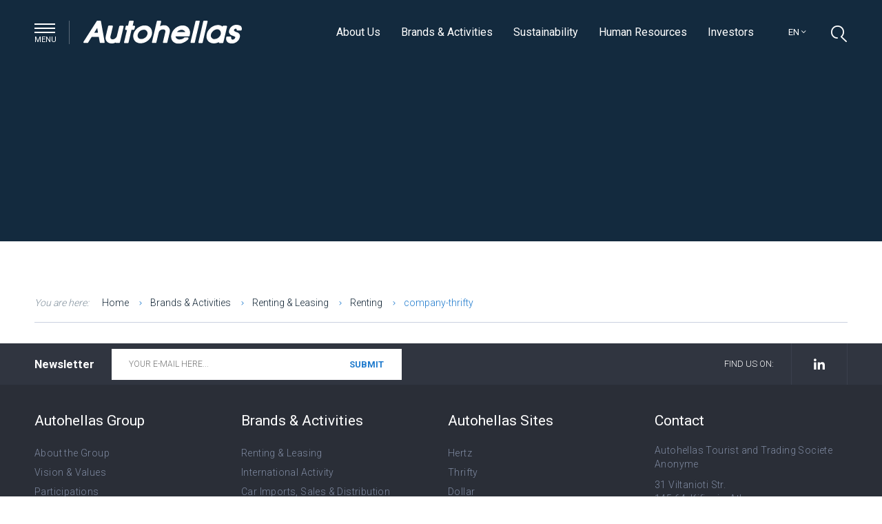

--- FILE ---
content_type: text/html; charset=UTF-8
request_url: https://www.autohellas.gr/en/brands-activities/renting-leasing/renting/company-thrifty/
body_size: 24207
content:
<!doctype html>
<html lang="en-US">
	<head>
   	    <meta charset="UTF-8" />
		<meta name="apple-mobile-web-app-capable" content="yes">
		<meta name="viewport" content="width=device-width, initial-scale=1.0">
		<meta name="apple-mobile-web-app-status-bar-style" content="black" />
        <meta http-equiv="X-UA-Compatible" content="IE=edge">
<script type="text/javascript">
var gform;gform||(document.addEventListener("gform_main_scripts_loaded",function(){gform.scriptsLoaded=!0}),window.addEventListener("DOMContentLoaded",function(){gform.domLoaded=!0}),gform={domLoaded:!1,scriptsLoaded:!1,initializeOnLoaded:function(o){gform.domLoaded&&gform.scriptsLoaded?o():!gform.domLoaded&&gform.scriptsLoaded?window.addEventListener("DOMContentLoaded",o):document.addEventListener("gform_main_scripts_loaded",o)},hooks:{action:{},filter:{}},addAction:function(o,n,r,t){gform.addHook("action",o,n,r,t)},addFilter:function(o,n,r,t){gform.addHook("filter",o,n,r,t)},doAction:function(o){gform.doHook("action",o,arguments)},applyFilters:function(o){return gform.doHook("filter",o,arguments)},removeAction:function(o,n){gform.removeHook("action",o,n)},removeFilter:function(o,n,r){gform.removeHook("filter",o,n,r)},addHook:function(o,n,r,t,i){null==gform.hooks[o][n]&&(gform.hooks[o][n]=[]);var e=gform.hooks[o][n];null==i&&(i=n+"_"+e.length),gform.hooks[o][n].push({tag:i,callable:r,priority:t=null==t?10:t})},doHook:function(n,o,r){var t;if(r=Array.prototype.slice.call(r,1),null!=gform.hooks[n][o]&&((o=gform.hooks[n][o]).sort(function(o,n){return o.priority-n.priority}),o.forEach(function(o){"function"!=typeof(t=o.callable)&&(t=window[t]),"action"==n?t.apply(null,r):r[0]=t.apply(null,r)})),"filter"==n)return r[0]},removeHook:function(o,n,t,i){var r;null!=gform.hooks[o][n]&&(r=(r=gform.hooks[o][n]).filter(function(o,n,r){return!!(null!=i&&i!=o.tag||null!=t&&t!=o.priority)}),gform.hooks[o][n]=r)}});
</script>

		<script src="https://web.cmp.usercentrics.eu/modules/autoblocker.js"></script><script id="usercentrics-cmp" data-ruleset-id="xboQDk_9fnI-2j" data-usercentrics="Usercentrics Consent Management Platform" src="https://web.cmp.usercentrics.eu/ui/loader.js" async></script><script type="text/javascript">
	window.dataLayer = window.dataLayer || [];

	function gtag() {
		dataLayer.push(arguments);
	}

	gtag("consent", "default", {
		ad_personalization: "denied",
		ad_storage: "denied",
		ad_user_data: "denied",
		analytics_storage: "denied",
		functionality_storage: "denied",
		personalization_storage: "denied",
		security_storage: "granted",
		wait_for_update: 500,
	});
	gtag("set", "ads_data_redaction", true);
	</script>
<meta name='robots' content='index, follow, max-image-preview:large, max-snippet:-1, max-video-preview:-1' />
<link rel="alternate" hreflang="gr" href="https://www.autohellas.gr/markes-drastiriotites/enoikiaseis-aytokinitwn/enoikiaseis/company-thrifty-2/" />
<link rel="alternate" hreflang="en" href="https://www.autohellas.gr/en/brands-activities/renting-leasing/renting/company-thrifty/" />
<link rel="alternate" hreflang="x-default" href="https://www.autohellas.gr/markes-drastiriotites/enoikiaseis-aytokinitwn/enoikiaseis/company-thrifty-2/" />

	<!-- This site is optimized with the Yoast SEO plugin v21.2 - https://yoast.com/wordpress/plugins/seo/ -->
	<title>company-thrifty - Autohellas</title><link rel="preload" as="style" href="https://fonts.googleapis.com/css?family=Roboto%3A100%2C300%2C400%2C500%2C700%2C900&#038;subset=greek&#038;display=swap" /><link rel="stylesheet" href="https://fonts.googleapis.com/css?family=Roboto%3A100%2C300%2C400%2C500%2C700%2C900&#038;subset=greek&#038;display=swap" media="print" onload="this.media='all'" /><noscript><link rel="stylesheet" href="https://fonts.googleapis.com/css?family=Roboto%3A100%2C300%2C400%2C500%2C700%2C900&#038;subset=greek&#038;display=swap" /></noscript>
	<link rel="canonical" href="https://www.autohellas.gr/en/brands-activities/renting-leasing/renting/company-thrifty/" />
	<meta property="og:locale" content="en_US" />
	<meta property="og:type" content="article" />
	<meta property="og:title" content="company-thrifty - Autohellas" />
	<meta property="og:url" content="https://www.autohellas.gr/en/brands-activities/renting-leasing/renting/company-thrifty/" />
	<meta property="og:site_name" content="Autohellas" />
	<meta property="article:modified_time" content="2018-03-12T10:25:25+00:00" />
	<meta property="og:image" content="https://www.autohellas.gr/en/brands-activities/renting-leasing/renting/company-thrifty/" />
	<meta property="og:image:width" content="175" />
	<meta property="og:image:height" content="48" />
	<meta property="og:image:type" content="image/png" />
	<meta name="twitter:card" content="summary_large_image" />
	<script type="application/ld+json" class="yoast-schema-graph">{"@context":"https://schema.org","@graph":[{"@type":"WebPage","@id":"https://www.autohellas.gr/en/brands-activities/renting-leasing/renting/company-thrifty/","url":"https://www.autohellas.gr/en/brands-activities/renting-leasing/renting/company-thrifty/","name":"company-thrifty - Autohellas","isPartOf":{"@id":"https://www.autohellas.gr/#website"},"primaryImageOfPage":{"@id":"https://www.autohellas.gr/en/brands-activities/renting-leasing/renting/company-thrifty/#primaryimage"},"image":{"@id":"https://www.autohellas.gr/en/brands-activities/renting-leasing/renting/company-thrifty/#primaryimage"},"thumbnailUrl":"https://www.autohellas.gr/wp-content/uploads/2018/03/company-thrifty.png","datePublished":"2018-03-12T10:25:05+00:00","dateModified":"2018-03-12T10:25:25+00:00","breadcrumb":{"@id":"https://www.autohellas.gr/en/brands-activities/renting-leasing/renting/company-thrifty/#breadcrumb"},"inLanguage":"en-US","potentialAction":[{"@type":"ReadAction","target":["https://www.autohellas.gr/en/brands-activities/renting-leasing/renting/company-thrifty/"]}]},{"@type":"ImageObject","inLanguage":"en-US","@id":"https://www.autohellas.gr/en/brands-activities/renting-leasing/renting/company-thrifty/#primaryimage","url":"https://www.autohellas.gr/wp-content/uploads/2018/03/company-thrifty.png","contentUrl":"https://www.autohellas.gr/wp-content/uploads/2018/03/company-thrifty.png","width":175,"height":48},{"@type":"BreadcrumbList","@id":"https://www.autohellas.gr/en/brands-activities/renting-leasing/renting/company-thrifty/#breadcrumb","itemListElement":[{"@type":"ListItem","position":1,"name":"Home","item":"https://www.autohellas.gr/en/"},{"@type":"ListItem","position":2,"name":"Brands &#038; Activities","item":"https://www.autohellas.gr/en/brands-activities/"},{"@type":"ListItem","position":3,"name":"Renting &#038; Leasing","item":"https://www.autohellas.gr/en/brands-activities/renting-leasing/"},{"@type":"ListItem","position":4,"name":"Renting","item":"https://www.autohellas.gr/en/brands-activities/renting-leasing/renting/"},{"@type":"ListItem","position":5,"name":"company-thrifty"}]},{"@type":"WebSite","@id":"https://www.autohellas.gr/#website","url":"https://www.autohellas.gr/","name":"Autohellas","description":"Tο μεγαλύτερο ιδιόκτητο δίκτυο αυτοκινήτων με περισσότερα από 160 Σημεία Πώλησης","potentialAction":[{"@type":"SearchAction","target":{"@type":"EntryPoint","urlTemplate":"https://www.autohellas.gr/?s={search_term_string}"},"query-input":"required name=search_term_string"}],"inLanguage":"en-US"}]}</script>
	<!-- / Yoast SEO plugin. -->


<link rel='dns-prefetch' href='//static.addtoany.com' />
<link rel='dns-prefetch' href='//maps.googleapis.com' />
<link rel='dns-prefetch' href='//www.amcharts.com' />
<link rel='dns-prefetch' href='//fonts.googleapis.com' />
<link href='https://fonts.gstatic.com' crossorigin rel='preconnect' />
<link rel="alternate" type="application/rss+xml" title="Autohellas &raquo; Feed" href="https://www.autohellas.gr/en/feed/" />
<link rel="alternate" type="application/rss+xml" title="Autohellas &raquo; Comments Feed" href="https://www.autohellas.gr/en/comments/feed/" />
<link rel="alternate" type="application/rss+xml" title="Autohellas &raquo; company-thrifty Comments Feed" href="https://www.autohellas.gr/en/brands-activities/renting-leasing/renting/company-thrifty/feed/" />
<link rel='stylesheet' id='wp-block-library-css' href='https://www.autohellas.gr/wp-includes/css/dist/block-library/style.min.css?ver=6.3.5' type='text/css' media='all' />
<style id='classic-theme-styles-inline-css' type='text/css'>
/*! This file is auto-generated */
.wp-block-button__link{color:#fff;background-color:#32373c;border-radius:9999px;box-shadow:none;text-decoration:none;padding:calc(.667em + 2px) calc(1.333em + 2px);font-size:1.125em}.wp-block-file__button{background:#32373c;color:#fff;text-decoration:none}
</style>
<style id='global-styles-inline-css' type='text/css'>
body{--wp--preset--color--black: #000000;--wp--preset--color--cyan-bluish-gray: #abb8c3;--wp--preset--color--white: #ffffff;--wp--preset--color--pale-pink: #f78da7;--wp--preset--color--vivid-red: #cf2e2e;--wp--preset--color--luminous-vivid-orange: #ff6900;--wp--preset--color--luminous-vivid-amber: #fcb900;--wp--preset--color--light-green-cyan: #7bdcb5;--wp--preset--color--vivid-green-cyan: #00d084;--wp--preset--color--pale-cyan-blue: #8ed1fc;--wp--preset--color--vivid-cyan-blue: #0693e3;--wp--preset--color--vivid-purple: #9b51e0;--wp--preset--gradient--vivid-cyan-blue-to-vivid-purple: linear-gradient(135deg,rgba(6,147,227,1) 0%,rgb(155,81,224) 100%);--wp--preset--gradient--light-green-cyan-to-vivid-green-cyan: linear-gradient(135deg,rgb(122,220,180) 0%,rgb(0,208,130) 100%);--wp--preset--gradient--luminous-vivid-amber-to-luminous-vivid-orange: linear-gradient(135deg,rgba(252,185,0,1) 0%,rgba(255,105,0,1) 100%);--wp--preset--gradient--luminous-vivid-orange-to-vivid-red: linear-gradient(135deg,rgba(255,105,0,1) 0%,rgb(207,46,46) 100%);--wp--preset--gradient--very-light-gray-to-cyan-bluish-gray: linear-gradient(135deg,rgb(238,238,238) 0%,rgb(169,184,195) 100%);--wp--preset--gradient--cool-to-warm-spectrum: linear-gradient(135deg,rgb(74,234,220) 0%,rgb(151,120,209) 20%,rgb(207,42,186) 40%,rgb(238,44,130) 60%,rgb(251,105,98) 80%,rgb(254,248,76) 100%);--wp--preset--gradient--blush-light-purple: linear-gradient(135deg,rgb(255,206,236) 0%,rgb(152,150,240) 100%);--wp--preset--gradient--blush-bordeaux: linear-gradient(135deg,rgb(254,205,165) 0%,rgb(254,45,45) 50%,rgb(107,0,62) 100%);--wp--preset--gradient--luminous-dusk: linear-gradient(135deg,rgb(255,203,112) 0%,rgb(199,81,192) 50%,rgb(65,88,208) 100%);--wp--preset--gradient--pale-ocean: linear-gradient(135deg,rgb(255,245,203) 0%,rgb(182,227,212) 50%,rgb(51,167,181) 100%);--wp--preset--gradient--electric-grass: linear-gradient(135deg,rgb(202,248,128) 0%,rgb(113,206,126) 100%);--wp--preset--gradient--midnight: linear-gradient(135deg,rgb(2,3,129) 0%,rgb(40,116,252) 100%);--wp--preset--font-size--small: 13px;--wp--preset--font-size--medium: 20px;--wp--preset--font-size--large: 36px;--wp--preset--font-size--x-large: 42px;--wp--preset--spacing--20: 0.44rem;--wp--preset--spacing--30: 0.67rem;--wp--preset--spacing--40: 1rem;--wp--preset--spacing--50: 1.5rem;--wp--preset--spacing--60: 2.25rem;--wp--preset--spacing--70: 3.38rem;--wp--preset--spacing--80: 5.06rem;--wp--preset--shadow--natural: 6px 6px 9px rgba(0, 0, 0, 0.2);--wp--preset--shadow--deep: 12px 12px 50px rgba(0, 0, 0, 0.4);--wp--preset--shadow--sharp: 6px 6px 0px rgba(0, 0, 0, 0.2);--wp--preset--shadow--outlined: 6px 6px 0px -3px rgba(255, 255, 255, 1), 6px 6px rgba(0, 0, 0, 1);--wp--preset--shadow--crisp: 6px 6px 0px rgba(0, 0, 0, 1);}:where(.is-layout-flex){gap: 0.5em;}:where(.is-layout-grid){gap: 0.5em;}body .is-layout-flow > .alignleft{float: left;margin-inline-start: 0;margin-inline-end: 2em;}body .is-layout-flow > .alignright{float: right;margin-inline-start: 2em;margin-inline-end: 0;}body .is-layout-flow > .aligncenter{margin-left: auto !important;margin-right: auto !important;}body .is-layout-constrained > .alignleft{float: left;margin-inline-start: 0;margin-inline-end: 2em;}body .is-layout-constrained > .alignright{float: right;margin-inline-start: 2em;margin-inline-end: 0;}body .is-layout-constrained > .aligncenter{margin-left: auto !important;margin-right: auto !important;}body .is-layout-constrained > :where(:not(.alignleft):not(.alignright):not(.alignfull)){max-width: var(--wp--style--global--content-size);margin-left: auto !important;margin-right: auto !important;}body .is-layout-constrained > .alignwide{max-width: var(--wp--style--global--wide-size);}body .is-layout-flex{display: flex;}body .is-layout-flex{flex-wrap: wrap;align-items: center;}body .is-layout-flex > *{margin: 0;}body .is-layout-grid{display: grid;}body .is-layout-grid > *{margin: 0;}:where(.wp-block-columns.is-layout-flex){gap: 2em;}:where(.wp-block-columns.is-layout-grid){gap: 2em;}:where(.wp-block-post-template.is-layout-flex){gap: 1.25em;}:where(.wp-block-post-template.is-layout-grid){gap: 1.25em;}.has-black-color{color: var(--wp--preset--color--black) !important;}.has-cyan-bluish-gray-color{color: var(--wp--preset--color--cyan-bluish-gray) !important;}.has-white-color{color: var(--wp--preset--color--white) !important;}.has-pale-pink-color{color: var(--wp--preset--color--pale-pink) !important;}.has-vivid-red-color{color: var(--wp--preset--color--vivid-red) !important;}.has-luminous-vivid-orange-color{color: var(--wp--preset--color--luminous-vivid-orange) !important;}.has-luminous-vivid-amber-color{color: var(--wp--preset--color--luminous-vivid-amber) !important;}.has-light-green-cyan-color{color: var(--wp--preset--color--light-green-cyan) !important;}.has-vivid-green-cyan-color{color: var(--wp--preset--color--vivid-green-cyan) !important;}.has-pale-cyan-blue-color{color: var(--wp--preset--color--pale-cyan-blue) !important;}.has-vivid-cyan-blue-color{color: var(--wp--preset--color--vivid-cyan-blue) !important;}.has-vivid-purple-color{color: var(--wp--preset--color--vivid-purple) !important;}.has-black-background-color{background-color: var(--wp--preset--color--black) !important;}.has-cyan-bluish-gray-background-color{background-color: var(--wp--preset--color--cyan-bluish-gray) !important;}.has-white-background-color{background-color: var(--wp--preset--color--white) !important;}.has-pale-pink-background-color{background-color: var(--wp--preset--color--pale-pink) !important;}.has-vivid-red-background-color{background-color: var(--wp--preset--color--vivid-red) !important;}.has-luminous-vivid-orange-background-color{background-color: var(--wp--preset--color--luminous-vivid-orange) !important;}.has-luminous-vivid-amber-background-color{background-color: var(--wp--preset--color--luminous-vivid-amber) !important;}.has-light-green-cyan-background-color{background-color: var(--wp--preset--color--light-green-cyan) !important;}.has-vivid-green-cyan-background-color{background-color: var(--wp--preset--color--vivid-green-cyan) !important;}.has-pale-cyan-blue-background-color{background-color: var(--wp--preset--color--pale-cyan-blue) !important;}.has-vivid-cyan-blue-background-color{background-color: var(--wp--preset--color--vivid-cyan-blue) !important;}.has-vivid-purple-background-color{background-color: var(--wp--preset--color--vivid-purple) !important;}.has-black-border-color{border-color: var(--wp--preset--color--black) !important;}.has-cyan-bluish-gray-border-color{border-color: var(--wp--preset--color--cyan-bluish-gray) !important;}.has-white-border-color{border-color: var(--wp--preset--color--white) !important;}.has-pale-pink-border-color{border-color: var(--wp--preset--color--pale-pink) !important;}.has-vivid-red-border-color{border-color: var(--wp--preset--color--vivid-red) !important;}.has-luminous-vivid-orange-border-color{border-color: var(--wp--preset--color--luminous-vivid-orange) !important;}.has-luminous-vivid-amber-border-color{border-color: var(--wp--preset--color--luminous-vivid-amber) !important;}.has-light-green-cyan-border-color{border-color: var(--wp--preset--color--light-green-cyan) !important;}.has-vivid-green-cyan-border-color{border-color: var(--wp--preset--color--vivid-green-cyan) !important;}.has-pale-cyan-blue-border-color{border-color: var(--wp--preset--color--pale-cyan-blue) !important;}.has-vivid-cyan-blue-border-color{border-color: var(--wp--preset--color--vivid-cyan-blue) !important;}.has-vivid-purple-border-color{border-color: var(--wp--preset--color--vivid-purple) !important;}.has-vivid-cyan-blue-to-vivid-purple-gradient-background{background: var(--wp--preset--gradient--vivid-cyan-blue-to-vivid-purple) !important;}.has-light-green-cyan-to-vivid-green-cyan-gradient-background{background: var(--wp--preset--gradient--light-green-cyan-to-vivid-green-cyan) !important;}.has-luminous-vivid-amber-to-luminous-vivid-orange-gradient-background{background: var(--wp--preset--gradient--luminous-vivid-amber-to-luminous-vivid-orange) !important;}.has-luminous-vivid-orange-to-vivid-red-gradient-background{background: var(--wp--preset--gradient--luminous-vivid-orange-to-vivid-red) !important;}.has-very-light-gray-to-cyan-bluish-gray-gradient-background{background: var(--wp--preset--gradient--very-light-gray-to-cyan-bluish-gray) !important;}.has-cool-to-warm-spectrum-gradient-background{background: var(--wp--preset--gradient--cool-to-warm-spectrum) !important;}.has-blush-light-purple-gradient-background{background: var(--wp--preset--gradient--blush-light-purple) !important;}.has-blush-bordeaux-gradient-background{background: var(--wp--preset--gradient--blush-bordeaux) !important;}.has-luminous-dusk-gradient-background{background: var(--wp--preset--gradient--luminous-dusk) !important;}.has-pale-ocean-gradient-background{background: var(--wp--preset--gradient--pale-ocean) !important;}.has-electric-grass-gradient-background{background: var(--wp--preset--gradient--electric-grass) !important;}.has-midnight-gradient-background{background: var(--wp--preset--gradient--midnight) !important;}.has-small-font-size{font-size: var(--wp--preset--font-size--small) !important;}.has-medium-font-size{font-size: var(--wp--preset--font-size--medium) !important;}.has-large-font-size{font-size: var(--wp--preset--font-size--large) !important;}.has-x-large-font-size{font-size: var(--wp--preset--font-size--x-large) !important;}
.wp-block-navigation a:where(:not(.wp-element-button)){color: inherit;}
:where(.wp-block-post-template.is-layout-flex){gap: 1.25em;}:where(.wp-block-post-template.is-layout-grid){gap: 1.25em;}
:where(.wp-block-columns.is-layout-flex){gap: 2em;}:where(.wp-block-columns.is-layout-grid){gap: 2em;}
.wp-block-pullquote{font-size: 1.5em;line-height: 1.6;}
</style>
<link data-minify="1" rel='stylesheet' id='wp-pagenavi-css' href='https://www.autohellas.gr/wp-content/cache/min/1/wp-content/plugins/wp-pagenavi/pagenavi-css.css?ver=1767775204' type='text/css' media='all' />
<link data-minify="1" rel='stylesheet' id='cms-navigation-style-base-css' href='https://www.autohellas.gr/wp-content/cache/min/1/wp-content/plugins/wpml-cms-nav/res/css/cms-navigation-base.css?ver=1767775204' type='text/css' media='screen' />
<link data-minify="1" rel='stylesheet' id='cms-navigation-style-css' href='https://www.autohellas.gr/wp-content/cache/min/1/wp-content/plugins/wpml-cms-nav/res/css/cms-navigation.css?ver=1767775204' type='text/css' media='screen' />
<link rel='stylesheet' id='autohellas-style-css' href='https://www.autohellas.gr/wp-content/themes/autohellas/style.css?ver=6.3.5' type='text/css' media='all' />

<link data-minify="1" rel='stylesheet' id='font-awesome-css' href='https://www.autohellas.gr/wp-content/cache/min/1/wp-content/themes/autohellas/css/fontawesome-all.min.css?ver=1767775204' type='text/css' media='all' />
<link data-minify="1" rel='stylesheet' id='mmenu-css' href='https://www.autohellas.gr/wp-content/cache/min/1/wp-content/themes/autohellas/plugins/mmenu/css/jquery.mmenu.all.css?ver=1767775204' type='text/css' media='all' />
<link data-minify="1" rel='stylesheet' id='slick-css' href='https://www.autohellas.gr/wp-content/cache/min/1/wp-content/themes/autohellas/plugins/slick/slick.css?ver=1767775204' type='text/css' media='all' />
<link rel='stylesheet' id='jquery-ui-css' href='https://www.autohellas.gr/wp-content/themes/autohellas/plugins/jquery-ui/jquery-ui.min.css?ver=1.12.1' type='text/css' media='all' />
<link rel='stylesheet' id='fancybox-css' href='https://www.autohellas.gr/wp-content/themes/autohellas/plugins/fancybox/jquery.fancybox.min.css?ver=3.3.5' type='text/css' media='all' />
<link data-minify="1" rel='stylesheet' id='style-css' href='https://www.autohellas.gr/wp-content/cache/min/1/wp-content/themes/autohellas/css/style.css?ver=1767775204' type='text/css' media='all' />
<link data-minify="1" rel='stylesheet' id='responsive-css' href='https://www.autohellas.gr/wp-content/cache/min/1/wp-content/themes/autohellas/css/responsive.css?ver=1767775204' type='text/css' media='all' />
<link data-minify="1" rel='stylesheet' id='lh-custom-css' href='https://www.autohellas.gr/wp-content/cache/min/1/wp-content/themes/autohellas/css/lh-custom.css?ver=1767775204' type='text/css' media='all' />
<link rel='stylesheet' id='addtoany-css' href='https://www.autohellas.gr/wp-content/plugins/add-to-any/addtoany.min.css?ver=1.16' type='text/css' media='all' />
<script id="addtoany-core-js-before" type="text/javascript">
window.a2a_config=window.a2a_config||{};a2a_config.callbacks=[];a2a_config.overlays=[];a2a_config.templates={};
</script>
<script type='text/javascript' async src='https://static.addtoany.com/menu/page.js' id='addtoany-core-js'></script>
<script type='text/javascript' src='https://www.autohellas.gr/wp-includes/js/jquery/jquery.min.js?ver=3.7.0' id='jquery-core-js'></script>
<script type='text/javascript' src='https://www.autohellas.gr/wp-includes/js/jquery/jquery-migrate.min.js?ver=3.4.1' id='jquery-migrate-js'></script>
<script type='text/javascript' async src='https://www.autohellas.gr/wp-content/plugins/add-to-any/addtoany.min.js?ver=1.1' id='addtoany-jquery-js'></script>
<script type='text/javascript' src='//maps.googleapis.com/maps/api/js?key=AIzaSyBfDqH0uVoGOv2riGruC4kevWBUV_HiNBw&#038;callback=Function.prototype&#038;ver=1.4' id='google-maps-js'></script>
<script type='text/javascript' src='https://www.autohellas.gr/wp-content/themes/autohellas/plugins/angular/angular.min.js?ver=1.6.9' id='angular-js'></script>
<script type='text/javascript' src='https://www.autohellas.gr/wp-content/themes/autohellas/plugins/angular/ng-map.min.js?ver=1.18.4' id='ng-map-js'></script>
<script type='text/javascript' src='//www.amcharts.com/lib/3/amcharts.js?ver=1.1.1' id='amcharts-js'></script>
<script type='text/javascript' src='//www.amcharts.com/lib/3/serial.js?ver=1.1.1' id='amserial-js'></script>
<script type='text/javascript' src='//www.amcharts.com/lib/3/amstock.js?ver=1.1.1' id='amstock-js'></script>
<script type='text/javascript' src='https://www.autohellas.gr/wp-content/themes/autohellas/js/modernizr.js?ver=1.0.0' id='modernizr-js'></script>
<link rel="https://api.w.org/" href="https://www.autohellas.gr/en/wp-json/" /><link rel="alternate" type="application/json" href="https://www.autohellas.gr/en/wp-json/wp/v2/media/359" /><link rel="EditURI" type="application/rsd+xml" title="RSD" href="https://www.autohellas.gr/xmlrpc.php?rsd" />
<meta name="generator" content="WordPress 6.3.5" />
<link rel='shortlink' href='https://www.autohellas.gr/en/?p=359' />
<link rel="alternate" type="application/json+oembed" href="https://www.autohellas.gr/en/wp-json/oembed/1.0/embed?url=https%3A%2F%2Fwww.autohellas.gr%2Fen%2Fbrands-activities%2Frenting-leasing%2Frenting%2Fcompany-thrifty%2F" />
<link rel="alternate" type="text/xml+oembed" href="https://www.autohellas.gr/en/wp-json/oembed/1.0/embed?url=https%3A%2F%2Fwww.autohellas.gr%2Fen%2Fbrands-activities%2Frenting-leasing%2Frenting%2Fcompany-thrifty%2F&#038;format=xml" />
<meta name="generator" content="WPML ver:4.6.6 stt:1,13;" />
<style type="text/css">.recentcomments a{display:inline !important;padding:0 !important;margin:0 !important;}</style><link rel="icon" href="https://www.autohellas.gr/wp-content/uploads/2018/03/cropped-favicon-32x32.png" sizes="32x32" />
<link rel="icon" href="https://www.autohellas.gr/wp-content/uploads/2018/03/cropped-favicon-192x192.png" sizes="192x192" />
<link rel="apple-touch-icon" href="https://www.autohellas.gr/wp-content/uploads/2018/03/cropped-favicon-180x180.png" />
<meta name="msapplication-TileImage" content="https://www.autohellas.gr/wp-content/uploads/2018/03/cropped-favicon-270x270.png" />
		<style type="text/css" id="wp-custom-css">
			.alm-filter--link {
    cursor: pointer;
    margin-right: 1rem;
    font-weight: normal;
}

.alm-filter--link.active {
    font-weight: bold;
}

.alm-filter--link:hover {
	color: #303540;
}

.year2019 .entry-4 {
   // display: none;
}


.year2006 tr.lang-el.entry-4 {
   // display: none;
}

.page-template-page-financial-sstatements ul#switcher-menu li.ui-menu-item:nth-of-type(20) {
    //display: none;
}

.support-area .blocks-wrapper.typea{
	display:flex;flex-wrap:wrap;
}		</style>
				<script>
			/*
     window.dataLayer = window.dataLayer || [];
     function gtag() {
         dataLayer.push(arguments);
     }
     gtag("consent", "default", {
         ad_storage: "denied",
         ad_user_data: "denied", 
       ad_personalization: "denied",
         analytics_storage: "denied",
        functionality_storage: "denied",
        personalization_storage: "denied",
         security_storage: "granted",
         wait_for_update: 5000,
    });
    gtag("set", "ads_data_redaction", true);
     gtag("set", "url_passthrough", true);
	 */
</script>
        <!-- Google Tag Manager -->
        <script type="text/plain" class="optanon-category-C0002">
        (function(w,d,s,l,i){w[l]=w[l]||[];w[l].push({'gtm.start':
        new Date().getTime(),event:'gtm.js'});var f=d.getElementsByTagName(s)[0],
        j=d.createElement(s),dl=l!='dataLayer'?'&l='+l:'';j.async=true;j.src=
        'https://www.googletagmanager.com/gtm.js?id='+i+dl;f.parentNode.insertBefore(j,f);
        })(window,document,'script','dataLayer','GTM-P7837K7');</script>
        <!-- End Google Tag Manager -->
        
        
        <style>
      .typea .col{
/*                 float:right!important; */
            }
        </style>
    </head> 
    <body class="attachment attachment-template-default attachmentid-359 attachment-png">
	    	    
    	<div id="page">

	    	<header class="main_header">

		    	<div class="center row">

			    	<div class="col col20">

				    	<a href="#" class="menu-trigger desktop-only pull-left"><span class="bars"></span> <span class="label">Menu</span></a>

				    	<a href="#mobile_navigation" class="menu-trigger mobile-only pull-left"><span class="bars"></span> <span class="label">Menu</span></a>

				    	<a href="https://www.autohellas.gr/en/" class="logo pull-left"><img width="1" height="1" src="https://www.autohellas.gr/wp-content/uploads/2018/03/logo.svg" class="attachment-thumbnail size-thumbnail" alt="" decoding="async" /></a>

				    	<a href="#" class="search-trigger pull-right">

							<i class="icon-search"></i>

					    </a>

				    	<ul class="languages pull-right">
														
					    	<li><a href="#">en <i class="fal fa-angle-down"></i></a>

					    		<ul><li><a href='https://www.autohellas.gr/markes-drastiriotites/enoikiaseis-aytokinitwn/enoikiaseis/company-thrifty-2/'>gr</a></li></ul>
					    	</li>

				    	</ul>
				    	
				    	<nav class="top-navigation pull-right"><ul id="menu-top-navigation-gr" class="menu"><li id="menu-item-843" class="menu-item menu-item-type-post_type menu-item-object-page menu-item-843"><a href="https://www.autohellas.gr/en/autohellas-group/about-us/">About Us</a></li>
<li id="menu-item-844" class="menu-item menu-item-type-post_type menu-item-object-page menu-item-844"><a href="https://www.autohellas.gr/en/brands-activities/">Brands &#038; Activities</a></li>
<li id="menu-item-3017" class="menu-item menu-item-type-post_type menu-item-object-page menu-item-3017"><a href="https://www.autohellas.gr/en/sustainability/">Sustainability</a></li>
<li id="menu-item-3016" class="menu-item menu-item-type-post_type menu-item-object-page menu-item-3016"><a href="https://www.autohellas.gr/en/human-resources/">Human Resources</a></li>
<li id="menu-item-600" class="menu-item menu-item-type-post_type menu-item-object-page menu-item-600"><a href="https://www.autohellas.gr/en/investors/">Investors</a></li>
</ul></nav>
			    	</div>

		    	</div>

	    	</header>

	    	

	    	<div class="showcase ">

		    	
		    	
		    	

		    	
		    	<div class="static-content center row">

			    	
		    	</div><!-- .static-content ends -->

		    	
		    	

		    	
	    	</div><!-- .showcase.hero ends -->




		

		
    	

    	    	<div class="primary-area content">
									<div class="">
				<div class="center row">
					<div class="breadcrumbs col col20">
						<span class="label">You are here:</span>
						<!-- Breadcrumb NavXT 7.2.0 -->
<span property="itemListElement" typeof="ListItem"><a property="item" typeof="WebPage" title="Go to Autohellas." href="https://www.autohellas.gr/en/" class="home"><span property="name">Home</span></a><meta property="position" content="1"></span><span property="itemListElement" typeof="ListItem"><a property="item" typeof="WebPage" title="Go to Brands &#038; Activities." href="https://www.autohellas.gr/en/brands-activities/" class="post post-page"><span property="name">Brands &#038; Activities</span></a><meta property="position" content="2"></span><span property="itemListElement" typeof="ListItem"><a property="item" typeof="WebPage" title="Go to Renting &#038; Leasing." href="https://www.autohellas.gr/en/brands-activities/renting-leasing/" class="post post-page"><span property="name">Renting &#038; Leasing</span></a><meta property="position" content="3"></span><span property="itemListElement" typeof="ListItem"><a property="item" typeof="WebPage" title="Go to Renting." href="https://www.autohellas.gr/en/brands-activities/renting-leasing/renting/" class="post post-page"><span property="name">Renting</span></a><meta property="position" content="4"></span><span property="itemListElement" typeof="ListItem"><span property="name">company-thrifty</span><meta property="position" content="5"></span>					</div>
				</div>
			</div>
					
		</div><!-- /primary-area -->
		





			<footer>

				<div class="footer-header">

					<div class="center row">

						<div class="col col20">

							<script type="text/javascript"></script>
                <div class='gf_browser_chrome gform_wrapper newsletter_wrapper gform_legacy_markup_wrapper' id='gform_wrapper_1' >
                        <div class='gform_heading'>
                            <h3 class="gform_title">Newsletter</h3>
                        </div><form method='post' enctype='multipart/form-data' target='gform_ajax_frame_1' id='gform_1' class='newsletter gform_legacy_markup' action='/en/brands-activities/renting-leasing/renting/company-thrifty/' >
                        <div class='gform_body gform-body'><ul id='gform_fields_1' class='gform_fields top_label form_sublabel_below description_below'><li id="field_1_2"  class="gfield hidden_label gfield_contains_required field_sublabel_below field_description_below gfield_visibility_visible"  data-js-reload="field_1_2"><label class='gfield_label' for='input_1_2' >Email<span class="gfield_required"><span class="gfield_required gfield_required_asterisk">*</span></span></label><div class='ginput_container ginput_container_email'>
                            <input name='input_2' id='input_1_2' type='text' value='' class='medium'   placeholder='YOUR E-MAIL HERE...' aria-required="true" aria-invalid="false"  />
                        </div></li><li id="field_1_3"  class="gfield gform_validation_container field_sublabel_below field_description_below gfield_visibility_visible"  data-js-reload="field_1_3"><label class='gfield_label' for='input_1_3' >Comments</label><div class='ginput_container'><input name='input_3' id='input_1_3' type='text' value='' /></div><div class='gfield_description' id='gfield_description_1_3'>This field is for validation purposes and should be left unchanged.</div></li></ul></div>
        <div class='gform_footer top_label'> <input type='submit' id='gform_submit_button_1' class='gform_button button' value='Submit'  onclick='if(window["gf_submitting_1"]){return false;}  window["gf_submitting_1"]=true;  ' onkeypress='if( event.keyCode == 13 ){ if(window["gf_submitting_1"]){return false;} window["gf_submitting_1"]=true;  jQuery("#gform_1").trigger("submit",[true]); }' /> <input type='hidden' name='gform_ajax' value='form_id=1&amp;title=1&amp;description=&amp;tabindex=0' />
            <input type='hidden' class='gform_hidden' name='is_submit_1' value='1' />
            <input type='hidden' class='gform_hidden' name='gform_submit' value='1' />
            
            <input type='hidden' class='gform_hidden' name='gform_unique_id' value='' />
            <input type='hidden' class='gform_hidden' name='state_1' value='WyJbXSIsImExNmZhNjBhMTBjNGE2OWQ5MGM0OGNhZTlkMjExZTM1Il0=' />
            <input type='hidden' class='gform_hidden' name='gform_target_page_number_1' id='gform_target_page_number_1' value='0' />
            <input type='hidden' class='gform_hidden' name='gform_source_page_number_1' id='gform_source_page_number_1' value='1' />
            <input type='hidden' name='gform_field_values' value='' />
            
        </div>
                        </form>
                        </div>
                <iframe style='display:none;width:0px;height:0px;' src='about:blank' name='gform_ajax_frame_1' id='gform_ajax_frame_1' title='This iframe contains the logic required to handle Ajax powered Gravity Forms.'></iframe>
                <script type="text/javascript">
gform.initializeOnLoaded( function() {gformInitSpinner( 1, 'https://www.autohellas.gr/wp-content/plugins/gravityforms/images/spinner.svg' );jQuery('#gform_ajax_frame_1').on('load',function(){var contents = jQuery(this).contents().find('*').html();var is_postback = contents.indexOf('GF_AJAX_POSTBACK') >= 0;if(!is_postback){return;}var form_content = jQuery(this).contents().find('#gform_wrapper_1');var is_confirmation = jQuery(this).contents().find('#gform_confirmation_wrapper_1').length > 0;var is_redirect = contents.indexOf('gformRedirect(){') >= 0;var is_form = form_content.length > 0 && ! is_redirect && ! is_confirmation;var mt = parseInt(jQuery('html').css('margin-top'), 10) + parseInt(jQuery('body').css('margin-top'), 10) + 100;if(is_form){jQuery('#gform_wrapper_1').html(form_content.html());if(form_content.hasClass('gform_validation_error')){jQuery('#gform_wrapper_1').addClass('gform_validation_error');} else {jQuery('#gform_wrapper_1').removeClass('gform_validation_error');}setTimeout( function() { /* delay the scroll by 50 milliseconds to fix a bug in chrome */  }, 50 );if(window['gformInitDatepicker']) {gformInitDatepicker();}if(window['gformInitPriceFields']) {gformInitPriceFields();}var current_page = jQuery('#gform_source_page_number_1').val();gformInitSpinner( 1, 'https://www.autohellas.gr/wp-content/plugins/gravityforms/images/spinner.svg' );jQuery(document).trigger('gform_page_loaded', [1, current_page]);window['gf_submitting_1'] = false;}else if(!is_redirect){var confirmation_content = jQuery(this).contents().find('.GF_AJAX_POSTBACK').html();if(!confirmation_content){confirmation_content = contents;}setTimeout(function(){jQuery('#gform_wrapper_1').replaceWith(confirmation_content);jQuery(document).trigger('gform_confirmation_loaded', [1]);window['gf_submitting_1'] = false;wp.a11y.speak(jQuery('#gform_confirmation_message_1').text());}, 50);}else{jQuery('#gform_1').append(contents);if(window['gformRedirect']) {gformRedirect();}}jQuery(document).trigger('gform_post_render', [1, current_page]);} );} );
</script>

							

							
							<nav class="social">

								<h3>find us on:</h3>

								<ul>

									
									<li><a href="https://www.linkedin.com/company/autohellas-group" target="blank"><i class="fab fa-linkedin-in"></i></a></li>

									
								</ul>

							</nav>

							
						</div>

					</div>

				</div><!-- .footer-header ends -->

				<div class="center row widget-area">

					<div class="widget-odd widget-first widget-1 col col5"><div class="widget"><h3>Autohellas Group</h3><div class="menu-footer-navigation-autohellas-group-container"><ul id="menu-footer-navigation-autohellas-group" class="menu"><li id="menu-item-4872" class="menu-item menu-item-type-post_type menu-item-object-page menu-item-4872"><a href="https://www.autohellas.gr/en/autohellas-group/about-us/">About the Group</a></li>
<li id="menu-item-1037" class="menu-item menu-item-type-post_type menu-item-object-page menu-item-1037"><a href="https://www.autohellas.gr/en/autohellas-group/vision-values/">Vision &#038; Values</a></li>
<li id="menu-item-1041" class="menu-item menu-item-type-post_type menu-item-object-page menu-item-1041"><a href="https://www.autohellas.gr/en/autohellas-group/participations/">Participations</a></li>
<li id="menu-item-6537" class="menu-item menu-item-type-post_type menu-item-object-page menu-item-6537"><a href="https://www.autohellas.gr/en/autohellas-group/global-presence/">Global Presence</a></li>
<li id="menu-item-6536" class="menu-item menu-item-type-post_type menu-item-object-page menu-item-6536"><a href="https://www.autohellas.gr/en/autohellas-group/our-history/">Our History</a></li>
</ul></div></div></div><div class="widget-even widget-2 col col5"><div class="widget"><h3>Brands &#038; Activities</h3><div class="menu-footer-navigation-brands-activities-container"><ul id="menu-footer-navigation-brands-activities" class="menu"><li id="menu-item-4869" class="menu-item menu-item-type-post_type menu-item-object-page menu-item-4869"><a href="https://www.autohellas.gr/en/brands-activities/renting-leasing/">Renting &#038; Leasing</a></li>
<li id="menu-item-4870" class="menu-item menu-item-type-post_type menu-item-object-page menu-item-4870"><a href="https://www.autohellas.gr/en/brands-activities/international-activity/">International Activity</a></li>
<li id="menu-item-1044" class="menu-item menu-item-type-post_type menu-item-object-page menu-item-1044"><a href="https://www.autohellas.gr/en/brands-activities/car-imports-distribution/">Car Imports, Sales &#038; Distribution</a></li>
</ul></div></div></div><div class="widget-odd widget-3 col col5"><div class="widget"><h3>Autohellas Sites</h3><div class="menu-footer-menu-autohellas-sites-container"><ul id="menu-footer-menu-autohellas-sites" class="menu"><li id="menu-item-1045" class="menu-item menu-item-type-custom menu-item-object-custom menu-item-1045"><a href="http://www.hertz.gr">Hertz</a></li>
<li id="menu-item-1046" class="menu-item menu-item-type-custom menu-item-object-custom menu-item-1046"><a href="https://www.thrifty.com.gr">Thrifty</a></li>
<li id="menu-item-1047" class="menu-item menu-item-type-custom menu-item-object-custom menu-item-1047"><a href="https://www.dollar.com.gr/">Dollar</a></li>
<li id="menu-item-1048" class="menu-item menu-item-type-custom menu-item-object-custom menu-item-1048"><a href="https://www.fireflycarrental.gr/">Firefly</a></li>
<li id="menu-item-1049" class="menu-item menu-item-type-custom menu-item-object-custom menu-item-1049"><a href="http://www.hyundai.gr/">Hyundai</a></li>
<li id="menu-item-6538" class="menu-item menu-item-type-custom menu-item-object-custom menu-item-6538"><a href="https://www.kia.com/gr/">Kia</a></li>
<li id="menu-item-1050" class="menu-item menu-item-type-custom menu-item-object-custom menu-item-1050"><a href="http://www.seat.gr">SEAT</a></li>
<li id="menu-item-1051" class="menu-item menu-item-type-custom menu-item-object-custom menu-item-1051"><a href="http://www.velmar.gr/">Velmar</a></li>
<li id="menu-item-1054" class="menu-item menu-item-type-post_type menu-item-object-page menu-item-1054"><a href="https://www.autohellas.gr/en/autohellas-sites/">View More</a></li>
</ul></div></div></div><div class="widget_text widget-even widget-last widget-4 col col5"><div class="widget_text widget"><h3>Contact</h3><div class="textwidget custom-html-widget"><p>Autohellas Tourist and Trading Societe Anonyme</p> <p>31 Viltanioti Str.<br> 145 64, Kifissia, Athens</p> <p>Tel: <a href="tel:0030 2106264000">+30 210 6264000</a></p> <p>e-mail: <a href="mailto:info@autohellas.gr">info@autohellas.gr</a></p></div></div></div>
				</div>

				<div class="credentials">

					<div class="center row">

						<div class="col col20">

							
							<span class="footer-logo">

								
								<a href="#">

								
									<img width="241" height="19" src="https://www.autohellas.gr/wp-content/uploads/2019/02/th.vasilakis.png" class="attachment-full size-full" alt="" decoding="async" loading="lazy" />
								
								</a>

								
							</span>

							
							<div class="copyright"><p style="text-align: right;">Copyright © Autohellas – GNTO Reg. No. 0259E81000452100 | G.E.MI: 250501000</p>
<p style="text-align: right;">Website created by <a href="#">Lighthouse</a></p>
</div>

							
							<ul class="footer-navigation">

								
								<li><a href="https://www.autohellas.gr/en/privacy-policy/">Privacy Policy</a></li>

								
							</ul>

							
						</div>

					</div>

				</div>

			</footer>

			

			<a href="#page" class="scroll-to-top"><i class="fas fa-caret-up"></i> TOP</a>

			

			<div id="search_popup" class="search_wrapper">

				<a href="#" class="close_search">Close <i class="fal fa-times"></i> </a>

		    	<div class="search_wrapper_overlay">

			    	<h3>Type to search</h3>

			    	<form method="get" action="https://www.autohellas.gr/en/" class="search">

                        <input type="text" autocomplete="off" required name="s" id="s" placeholder="Search...">

                        <input type="submit" value="search">

                        <input type='hidden' name='lang' value='en' />
                    </form>

		    	</div>

	    	</div><!-- #search_popup ends -->

	    	

	    	<div id="navigation_popup" class="main_navigation">

		    	<div class="main_navigation_overlay">

			    	<div class="main_navigation_body">

				    	
				    	<div class="center row">

					    	
					    	<div class="col colone_third">

								<h3>

									
									<a href="/en/autohellas-group/about-us/" >

									
									Autohellas Group
									
									</a>

									
								</h3>

								
								<ul>

									
									<li><a href="/en/autohellas-group/vision-values/" >Vision & Values</a></li>

									
									<li><a href="/en/autohellas-group/our-history/" >Our History</a></li>

									
									<li><a href="/en/autohellas-group/participations/" >Participations</a></li>

									
									<li><a href="/en/autohellas-group/global-presence/" >Global Presence</a></li>

									
								</ul>

								
					    	</div>

					    	
					    	<div class="col colone_third">

								<h3>

									
									<a href="/en/brands-activities/" >

									
									Brands and Activities
									
									</a>

									
								</h3>

								
								<ul>

									
									<li><a href="/en/brands-activities/renting-leasing/" >Renting & Leasing</a></li>

									
									<li><a href="/en/brands-activities/international-activity/" >International Activity</a></li>

									
									<li><a href="/en/brands-activities/car-imports-distribution/" >Car Imports, Sales & Distribution</a></li>

									
								</ul>

								
					    	</div>

					    	
					    	<div class="col colone_third">

								<h3>

									
									<a href="/en/sustainability/" >

									
									Sustainability
									
									</a>

									
								</h3>

								
								<ul>

									
									<li><a href="/en/sustainability/people/" >People</a></li>

									
									<li><a href="/en/sustainability/society/" >Society</a></li>

									
									<li><a href="/en/sustainability/environment/" >Environment</a></li>

									
								</ul>

								
					    	</div>

					    	
					    	<div class="col colone_third">

								<h3>

									
									<a href="/en/human-resources/" >

									
									Human Resources
									
									</a>

									
								</h3>

								
								<ul>

									
									<li><a href="/en/human-resources/company-culture/" >Corporate Culture</a></li>

									
									<li><a href="/en/human-resources/training/" >Training</a></li>

									
									<li><a href="/en/human-resources/working-environment/" >Working Enviroment</a></li>

									
									<li><a href="https://careers.autohellas.gr/" >Career Opportunities</a></li>

									
								</ul>

								
					    	</div>

					    	
					    	<div class="col colone_third">

								<h3>

									
									<a href="/en/investors/ordinary-share/" >

									
									Investors
									
									</a>

									
								</h3>

								
								<ul>

									
									<li><a href="/en/investors/announcements/" >Announcements</a></li>

									
									<li><a href="/en/investors/annual-reports/" >Annual Reports</a></li>

									
									<li><a href="/en/investors/corporate-presentations/" >Corporate Presentations</a></li>

									
									<li><a href="/en/investors/financial-statements/" >Financial Statements</a></li>

									
									<li><a href="/en/investors/ordinary-share/" >Ordinary Share</a></li>

									
									<li><a href="/en/investors/analyst-coverage/" >Analyst Coverage</a></li>

									
									<li><a href="/en/investors/bond-loan/" >Common Bond Loan</a></li>

									
									<li><a href="/en/investors/corporate-governance/" >Corporate Governance</a></li>

									
								</ul>

								
					    	</div>

					    	
					    	<div class="col colone_third">

								<h3>

									
									<a href="/en/news-releases/" >

									
									News & Releases
									
									</a>

									
								</h3>

								
					    	</div>

					    	
				    	</div>

				    	
			    	</div>

			    	
					<div class="center row">

				    	<div class="col col20 text-center">

					    	<ul>

						    	
								<li><a href="/en/contact/" >Contact</a></li>

								
								<li><a href="/en/privacy-policy" >Privacy Policy</a></li>

								
								<li><a href="/en/sitemap" >Sitemap</a></li>

								
					    	</ul>

				    	</div>

					</div>

					
		    	</div>

	    	</div><!-- #search_popup ends -->

	    	

	    	<nav id="mobile_navigation">

				<ul>

					<li>

						<div class="Buttonbar mm-nopanel">

							<a href="https://www.autohellas.gr/en/" class="logo pull-left">

								<img width="1" height="1" src="https://www.autohellas.gr/wp-content/uploads/2018/03/logo.svg" class="attachment-thumbnail size-thumbnail" alt="" decoding="async" loading="lazy" />
							</a>

						</div>

			        </li>

					<ul id="menu-mobile-navigation" class="menu"><li class="menu-item menu-item-type-post_type menu-item-object-page menu-item-4872"><a href="https://www.autohellas.gr/en/autohellas-group/about-us/">About the Group</a></li>
<li id="menu-item-474" class="menu-item menu-item-type-post_type menu-item-object-page menu-item-has-children menu-item-474"><a href="https://www.autohellas.gr/en/brands-activities/">Brands &#038; Activities</a>
<ul class="sub-menu">
	<li id="menu-item-1062" class="menu-item menu-item-type-post_type menu-item-object-page menu-item-has-children menu-item-1062"><a href="https://www.autohellas.gr/en/brands-activities/renting-leasing/">Renting &#038; Leasing</a>
	<ul class="sub-menu">
		<li id="menu-item-1064" class="menu-item menu-item-type-post_type menu-item-object-page menu-item-1064"><a href="https://www.autohellas.gr/en/brands-activities/renting-leasing/renting/">Renting</a></li>
		<li id="menu-item-1063" class="menu-item menu-item-type-post_type menu-item-object-page menu-item-1063"><a href="https://www.autohellas.gr/en/brands-activities/renting-leasing/operating-leasing/">Operating Leasing</a></li>
	</ul>
</li>
	<li id="menu-item-1065" class="menu-item menu-item-type-post_type menu-item-object-page menu-item-has-children menu-item-1065"><a href="https://www.autohellas.gr/en/brands-activities/international-activity/">International Activity</a>
	<ul class="sub-menu">
		<li id="menu-item-1067" class="menu-item menu-item-type-post_type menu-item-object-page menu-item-1067"><a href="https://www.autohellas.gr/en/brands-activities/international-activity/cyprus/">Cyprus</a></li>
		<li id="menu-item-1068" class="menu-item menu-item-type-post_type menu-item-object-page menu-item-1068"><a href="https://www.autohellas.gr/en/brands-activities/international-activity/bulgaria/">Bulgaria</a></li>
		<li id="menu-item-1069" class="menu-item menu-item-type-post_type menu-item-object-page menu-item-1069"><a href="https://www.autohellas.gr/en/brands-activities/international-activity/croatia/">Croatia</a></li>
		<li id="menu-item-1070" class="menu-item menu-item-type-post_type menu-item-object-page menu-item-1070"><a href="https://www.autohellas.gr/en/brands-activities/international-activity/romania/">Romania</a></li>
		<li id="menu-item-1071" class="menu-item menu-item-type-post_type menu-item-object-page menu-item-1071"><a href="https://www.autohellas.gr/en/brands-activities/international-activity/serbia/">Serbia</a></li>
		<li id="menu-item-1072" class="menu-item menu-item-type-post_type menu-item-object-page menu-item-1072"><a href="https://www.autohellas.gr/en/brands-activities/international-activity/montenegro/">Montenegro</a></li>
		<li id="menu-item-1066" class="menu-item menu-item-type-post_type menu-item-object-page menu-item-1066"><a href="https://www.autohellas.gr/en/brands-activities/international-activity/ukraine/">Ukraine</a></li>
	</ul>
</li>
	<li id="menu-item-1073" class="menu-item menu-item-type-post_type menu-item-object-page menu-item-has-children menu-item-1073"><a href="https://www.autohellas.gr/en/brands-activities/car-imports-distribution/">Car Imports, Sales &#038; Distribution</a>
	<ul class="sub-menu">
		<li id="menu-item-1077" class="menu-item menu-item-type-post_type menu-item-object-page menu-item-1077"><a href="https://www.autohellas.gr/en/brands-activities/car-imports-distribution/hyundai-2/">Hyundai</a></li>
		<li id="menu-item-1078" class="menu-item menu-item-type-post_type menu-item-object-page menu-item-1078"><a href="https://www.autohellas.gr/en/brands-activities/car-imports-distribution/kia/">Kia</a></li>
		<li id="menu-item-1074" class="menu-item menu-item-type-post_type menu-item-object-page menu-item-1074"><a href="https://www.autohellas.gr/en/brands-activities/car-imports-distribution/seat/">SEAT</a></li>
		<li id="menu-item-1076" class="menu-item menu-item-type-post_type menu-item-object-page menu-item-1076"><a href="https://www.autohellas.gr/en/brands-activities/car-imports-distribution/velmar/">Velmar</a></li>
	</ul>
</li>
</ul>
</li>
<li id="menu-item-990" class="menu-item menu-item-type-custom menu-item-object-custom menu-item-has-children menu-item-990"><a>Autohellas Group</a>
<ul class="sub-menu">
	<li id="menu-item-1056" class="menu-item menu-item-type-post_type menu-item-object-page menu-item-1056"><a href="https://www.autohellas.gr/en/autohellas-group/vision-values/">Vision &#038; Values</a></li>
	<li id="menu-item-6530" class="menu-item menu-item-type-post_type menu-item-object-page menu-item-6530"><a href="https://www.autohellas.gr/en/autohellas-group/our-history/">Our History</a></li>
	<li id="menu-item-6531" class="menu-item menu-item-type-post_type menu-item-object-page menu-item-6531"><a href="https://www.autohellas.gr/en/autohellas-group/global-presence/">Global Presence</a></li>
	<li id="menu-item-1060" class="menu-item menu-item-type-post_type menu-item-object-page menu-item-1060"><a href="https://www.autohellas.gr/en/autohellas-group/participations/">Participations</a></li>
</ul>
</li>
<li id="menu-item-1079" class="menu-item menu-item-type-post_type menu-item-object-page menu-item-has-children menu-item-1079"><a href="https://www.autohellas.gr/en/sustainability/">Sustainability</a>
<ul class="sub-menu">
	<li id="menu-item-1080" class="menu-item menu-item-type-post_type menu-item-object-page menu-item-1080"><a href="https://www.autohellas.gr/en/sustainability/environment/">Environment</a></li>
	<li id="menu-item-1081" class="menu-item menu-item-type-post_type menu-item-object-page menu-item-1081"><a href="https://www.autohellas.gr/en/sustainability/people/">People</a></li>
	<li id="menu-item-1082" class="menu-item menu-item-type-post_type menu-item-object-page menu-item-1082"><a href="https://www.autohellas.gr/en/sustainability/society/">Society</a></li>
</ul>
</li>
<li id="menu-item-1083" class="menu-item menu-item-type-post_type menu-item-object-page menu-item-has-children menu-item-1083"><a href="https://www.autohellas.gr/en/human-resources/">Human Resources</a>
<ul class="sub-menu">
	<li id="menu-item-1084" class="menu-item menu-item-type-post_type menu-item-object-page menu-item-1084"><a href="https://www.autohellas.gr/en/human-resources/company-culture/">Company Culture</a></li>
	<li id="menu-item-1085" class="menu-item menu-item-type-post_type menu-item-object-page menu-item-1085"><a href="https://www.autohellas.gr/en/human-resources/training/">Training</a></li>
	<li id="menu-item-1086" class="menu-item menu-item-type-post_type menu-item-object-page menu-item-1086"><a href="https://www.autohellas.gr/en/human-resources/working-environment/">Working Environment</a></li>
	<li id="menu-item-13545" class="menu-item menu-item-type-custom menu-item-object-custom menu-item-13545"><a href="https://careers.autohellas.gr/">Career Opportunities</a></li>
</ul>
</li>
<li id="menu-item-480" class="menu-item menu-item-type-post_type menu-item-object-page menu-item-has-children menu-item-480"><a href="https://www.autohellas.gr/en/investors/">Investors</a>
<ul class="sub-menu">
	<li id="menu-item-483" class="menu-item menu-item-type-post_type menu-item-object-page menu-item-483"><a href="https://www.autohellas.gr/en/investors/announcements/">Announcements</a></li>
	<li id="menu-item-484" class="menu-item menu-item-type-post_type menu-item-object-page menu-item-484"><a href="https://www.autohellas.gr/en/investors/annual-reports/">Annual Reports</a></li>
	<li id="menu-item-12085" class="menu-item menu-item-type-post_type menu-item-object-page menu-item-12085"><a href="https://www.autohellas.gr/en/investors/corporate-presentations/">Corporate Presentations</a></li>
	<li id="menu-item-12086" class="menu-item menu-item-type-post_type menu-item-object-page menu-item-12086"><a href="https://www.autohellas.gr/en/investors/financial-statement/">Financial Statements</a></li>
	<li id="menu-item-481" class="menu-item menu-item-type-post_type menu-item-object-page menu-item-481"><a href="https://www.autohellas.gr/en/investors/ordinary-share/">Ordinary Share</a></li>
	<li id="menu-item-12087" class="menu-item menu-item-type-post_type menu-item-object-page menu-item-12087"><a href="https://www.autohellas.gr/en/?page_id=10941">Analyst Coverage</a></li>
	<li id="menu-item-12088" class="menu-item menu-item-type-post_type menu-item-object-page menu-item-12088"><a href="https://www.autohellas.gr/en/investors/bond-loan/">Common Bond Loan</a></li>
	<li id="menu-item-9357" class="menu-item menu-item-type-post_type menu-item-object-page menu-item-has-children menu-item-9357"><a href="https://www.autohellas.gr/en/investors/corporate-governance/">Corporate Governance</a>
	<ul class="sub-menu">
		<li id="menu-item-9356" class="menu-item menu-item-type-post_type menu-item-object-page menu-item-9356"><a href="https://www.autohellas.gr/en/investors/corporate-governance/board-of-directors/">Board of Directors</a></li>
		<li id="menu-item-9355" class="menu-item menu-item-type-post_type menu-item-object-page menu-item-9355"><a href="https://www.autohellas.gr/en/investors/corporate-governance/audit-commitee-2/">Audit Commitee</a></li>
		<li id="menu-item-9353" class="menu-item menu-item-type-post_type menu-item-object-page menu-item-9353"><a href="https://www.autohellas.gr/en/investors/corporate-governance/policies/">Policies</a></li>
	</ul>
</li>
</ul>
</li>
<li class="menu-item menu-item-type-post_type menu-item-object-page menu-item-6537"><a href="https://www.autohellas.gr/en/autohellas-group/global-presence/">Global Presence</a></li>
<li class="menu-item menu-item-type-post_type menu-item-object-page menu-item-6536"><a href="https://www.autohellas.gr/en/autohellas-group/our-history/">Our History</a></li>
<li id="menu-item-1088" class="menu-item menu-item-type-post_type menu-item-object-page menu-item-1088"><a href="https://www.autohellas.gr/en/news-releases/">News &#038; Releases</a></li>
<li id="menu-item-485" class="menu-item menu-item-type-post_type menu-item-object-page menu-item-485"><a href="https://www.autohellas.gr/en/contact/">Contact</a></li>
<li id="menu-item-6532" class="menu-item menu-item-type-post_type menu-item-object-page menu-item-6532"><a rel="privacy-policy" href="https://www.autohellas.gr/en/privacy-policy/">Privacy Policy</a></li>
<li id="menu-item-6533" class="menu-item menu-item-type-post_type menu-item-object-page menu-item-6533"><a href="https://www.autohellas.gr/en/autohellas-sites/">Autohellas Sites</a></li>
</ul>
					<li>

						<div class="Buttonbar mm-nopanel">

							<ul class="lng"><li>en</li><li><a href="https://www.autohellas.gr/markes-drastiriotites/enoikiaseis-aytokinitwn/enoikiaseis/company-thrifty-2/">el</a></li></ul>	

						</div>

					</li>

				</ul>

				<div class="bottom-panel mm-nopanel">						

					
					<ul class="social">

						
						<li><a href="https://www.linkedin.com/company/autohellas-group" target="blank"><i class="fab fa-linkedin-in"></i></a></li>

						
					</ul>

					
				</div>

			</nav>

	    	

    	</div><!-- #page ends -->
		
		
		<div id="morphing-content" class="hidden terms-of-use-popup">
			<h1 style="text-decoration: underline; text-align: center;">PRIVACY POLICY &#8211; SUMMARY</h1>
<p align="justify">We are <strong>Autohellas Tourist and Trading Societe Anonyme</strong> and its subsidiaries operating under the <strong>Hertz, Thrifty, Dollar, Firefly and Hertz Operating Lease brands</strong> (together “we”, “us”, and “our”). This policy does not cover our affiliates or other third parties through whom you may interact with us. This is a high level summary to explain how we collect, processes, store and otherwise use information about you and your rights in relation to that information. For full information, please see the full policy below.</p>
<table class="table" style="width: 100%; border-collapse: collapse; border: black 1px solid;" border="0">
<tbody>
<tr>
<td class="header">COLLECTION</td>
<td class="header">PURPOSES</td>
</tr>
<tr>
<td class="inside">
<ul>
<li>We collect information from customers or drivers during the process of reservation and rental transactions, long term rentals (operating lease) or car sale transactions, such as name, address, driving license, credit card information etc.</li>
<li>We may collect information from you in a multitude of ways, including, but not limited to, phone calls, customer service contacts, websites and other sources, including third party service providers and business partners.</li>
<li>We use “cookies” in our websites.</li>
</ul>
</td>
<td class="inside">
<ul>
<li>Information you provide will be used to provide you with the services you request.</li>
<li>We will use the contact information you provide to communicate with you to provide these services.</li>
<li>We may use your contact details to send you information about our products and services, where permitted by you.</li>
<li>We use the cookies information for our own statistical purposes and to enable us to help our customers by improving our services and websites functionality.</li>
</ul>
</td>
</tr>
<tr>
<td class="header">SHARING</td>
<td class="header">RETENTION &amp; SECURITY</td>
</tr>
<tr>
<td class="inside">
<ul>
<li>We may provide your information to designated third party service providers for the above purposes.</li>
<li>We do not share your information to unrelated third parties but may, only with your permission, safely share your information with third party partners for marketing purposes.</li>
<li>Your information may be transferred from the country where the services were provided to countries outside the EU such as the United States, for processing and storage in accordance with the applicable law and for the same purposes.</li>
</ul>
</td>
<td class="inside">
<ul>
<li>We use reasonable measures to safeguard Personal Data from theft, unauthorized use, disclosure, or modification.</li>
<li>We maintain appropriate physical, technical, procedural and electronic safeguards to protect your Personal Data.</li>
<li>We keep customer information for as long as it is necessary for the purpose for which it was collected or as allowed or required by you or by the law.</li>
</ul>
</td>
</tr>
<tr>
<td class="header">YOUR RIGHTS</td>
<td class="header">QUESTIONS &amp; CHANGES</td>
</tr>
<tr>
<td class="inside">
<ul>
<li>You have all the rights according to the provisions of the (EU) 2016/679 Regulation and, generally, of the relative European and national legislation. Especially, you have the right to access, review or update the Personal Data we hold about you.</li>
<li>In certain circumstances, you can also request rectification or erasure of your Personal Data, or reduction of our processing or object to certain processing activities.</li>
<li>We will try our best to accommodate your request and the exercise of your rights, but we reserve the right to impose certain restrictions and requirements according to the law.</li>
<li>Where we use consent as a basis for processing, you can always withdraw that consent.</li>
</ul>
</td>
<td class="inside">
<ul>
<li>If you have any questions or concerns about how we process your Personal Data, you may contact us as provided in the main Policy.</li>
<li>We may modify this Policy at any time, but changes will not apply retroactively.</li>
<li>This Policy was last updated on July 1st, 2019.</li>
</ul>
</td>
</tr>
</tbody>
</table>
<h2 style="text-align: center;">AUTOHELLAS HERTZ GROUP OF COMPANIES<br />
CUSTOMER PRIVACY POLICY</h2>
<h3 style="text-decoration: underline;">SCOPE &amp; CONTROLLERS</h3>
<p>We are the Greek Company Autohellas Tourist and Trading Societe Anonyme, official franchisee of Hertz International for Greece and other seven (7) countries in which we are running business activities through our subsidiaries, as shown in the following table. Our activities include between others:</p>
<ol>
<li>Short-term car or equipment rental services (rent a car, equipment rental)</li>
<li>Long-term car or equipment leasing and fleet management (operating lease)</li>
<li>Car maintenance and repair services</li>
<li>Used cars sales (wholesale and retail)</li>
</ol>
<p>The commercial brands that we use are Hertz, Thrifty, Dollar, Firefly and Hertz Operating Lease (together “<strong>we</strong>”, “<strong>us</strong>”, and “<strong>our</strong>”).</p>
<table class="table2" style="width: 100%; border-collapse: collapse; border: black 1px solid;" border="0">
<tbody>
<tr style="background-color: #cccccc;">
<th style="height: 21px;">#</th>
<th style="height: 40px;">Company</th>
<th style="height: 40px;">Country</th>
<th style="height: 40px;">Country Symbol</th>
</tr>
<tr>
<td style="width: 2%;">1</td>
<td style="width: 30%;">Autohellas Tourist and Trading Societe Anonyme</td>
<td style="width: 30%;">Greece</td>
<td style="width: 20%;">GR</td>
</tr>
<tr>
<td style="width: 2%;">2</td>
<td style="width: 30%;">Autotechnica Hellas S.A.</td>
<td style="width: 30%;">Greece</td>
<td style="width: 20%;">GR</td>
</tr>
<tr>
<td style="width: 3%;">3</td>
<td style="width: 30%;">Autotechnica (Cyprus) Ltd.</td>
<td style="width: 30%;">Cyprus</td>
<td style="width: 20%;">CY</td>
</tr>
<tr>
<td style="width: 3%;">4</td>
<td style="width: 30%;">Autotechnica Ltd.</td>
<td style="width: 30%;">Bulgaria</td>
<td style="width: 20%;">BG</td>
</tr>
<tr>
<td style="width: 3%;">5</td>
<td style="width: 30%;">Autotechnica Fleet Services SRL</td>
<td style="height: 21px; width: 30%;">Romania</td>
<td style="height: 21px; width: 20%;">RO</td>
</tr>
<tr>
<td style="width: 3%;">6</td>
<td style="width: 30%;">Autotechnica Serbia DOO</td>
<td style="width: 30%;">Serbia</td>
<td style="width: 20%;">RS</td>
</tr>
<tr>
<td style="width: 3%;">7</td>
<td style="width: 30%;">Autotechnica Montenegro DOO</td>
<td style="width: 30%;">Montenegro</td>
<td style="width: 20%;">ME</td>
</tr>
<tr>
<td style="width: 3%;">8</td>
<td style="width: 30%;">Anterra DOO</td>
<td style="width: 30%;">Croatia</td>
<td style="width: 20%;">HR</td>
</tr>
<tr>
<td style="width: 3%;">9</td>
<td style="width: 30%;">Autotechnica Fleet Services LLC</td>
<td style="width: 30%;">Ukraine</td>
<td style="width: 20%;">UA</td>
</tr>
</tbody>
</table>
<p align="justify">Together we are the <strong>data controllers</strong> for the purposes of this Privacy Policy (“the <strong>Policy</strong>”).</p>
<p>This Policy covers the information we collect about you in connection with the abovementioned business activities, which identifies, or can be used to identify, directly or indirectly, you as an individual (“<strong>Personal Data</strong>”). It does <u>not apply</u> to information that cannot reasonably identify you. For example, but without limitation, aggregated anonymous data are not Personal Data.</p>
<p>We respect the privacy rights of our customers and are committed to protecting your privacy. This Policy explains our data handling practices with regard to your Personal Data, as well as your rights associated with that data.</p>
<p><strong>Contents</strong></p>
<ol>
<li><a href="#syllogi">Collection</a></li>
<li><a href="#skopoi">Purposes</a></li>
<li><a href="#diamirasmos">Sharing</a></li>
<li><a href="#asfaleia">Retention &amp; Security</a></li>
<li><a href="#dikaiomata">Your Rights</a></li>
<li><a href="#erotiseis">Questions &amp; Changes</a></li>
</ol>
<h3 style="text-decoration: underline;"><a id="syllogi"></a>1. COLLECTION</h3>
<p align="justify">We collect Personal Data that you provide during the execution of our services, on our websites, on third-party websites, on applications that we use in order to provide our services, in connection with any inquiries, reservations, rentals or purchases you make in relation to our services. We may collect your Personal Data directly or through our service providers, our subsidiaries, our franchisor, business partners and booking channel providers. For further details, see below:</p>
<p><strong>1.Α. TYPES OF INFORMATION COLLECTED </strong>may include, but are not limited to:</p>
<h3>1.Α.1. Personal Information:</h3>
<table class="table" style="width: 100%; border-collapse: collapse; border: black 1px solid;" border="0">
<tbody>
<tr>
<td>
<ul>
<li>full name</li>
<li>date and place of birth</li>
<li>gender</li>
<li>address</li>
<li>email address</li>
</ul>
</td>
<td>
<ul>
<li>mobile phone number</li>
<li>passport number</li>
<li>driving license or other</li>
<li>ID card</li>
<li>credit scoring and history</li>
</ul>
</td>
</tr>
</tbody>
</table>
<h3>1.Α.2. Technological Information:</h3>
<table class="table" style="width: 100%; border-collapse: collapse; border: black 1px solid;" border="0">
<tbody>
<tr>
<td style="height: 271px;">
<ul>
<li>IP address</li>
<li>device ID</li>
<li>IP address</li>
<li>browser type</li>
<li>operating system</li>
<li>mobile device identifiers</li>
<li>geo-location data</li>
<li>state or country from which you accessed our websites</li>
</ul>
</td>
<td style="height: 271px;">
<ul>
<li>specific webpages visited</li>
<li>date and time of a visit</li>
<li>websites you visited immediately before and after visiting our websites</li>
<li>number of links and specific links you click within our websites</li>
<li>functions you use on our websites</li>
<li>any reservations, updates, purchases or other transactions through our websites</li>
<li>data you view or download from our websites</li>
<li>number of times you view any particular advertisements</li>
</ul>
</td>
</tr>
</tbody>
</table>
<h3>1.Α.3. Rental Information:</h3>
<table class="table" style="width: 100%; border-collapse: collapse; border: black 1px solid;" border="0">
<tbody>
<tr>
<td>
<ul>
<li>booking location</li>
<li>rental location</li>
<li>return location</li>
<li>rental duration</li>
<li>frequent flyer number</li>
</ul>
</td>
<td>
<ul>
<li>payment card information</li>
<li>additional driver data, if any</li>
<li>insurance coverages</li>
<li>extra preferences</li>
<li>charges incurred</li>
</ul>
</td>
</tr>
</tbody>
</table>
<h3>1.Α.4. Sensitive Data:</h3>
<p>We may collect certain Personal Data that constitutes sensitive data in some countries, such as (indicatively but not limited to):</p>
<ol style="list-style-type: lower-roman;">
<li>data related to health conditions (for instance, if there is an accident and we need to work with insurance and claims management companies relating to any injury you may incur)</li>
<li>credit scoring history data (for instance, in case of long-term car rental or car sale with installments) etc.</li>
</ol>
<p>Please note that in case that it is needed to provide sensitive data within the framework of our provided services or purchases from us, we will use that sensitive data for our operational uses as described in this Privacy Policy, subject to your consent where required under applicable law.</p>
<p><strong>1.Β. METHODS AND SOURCES OF COLLECTION </strong>may include, but are not limited to:</p>
<h3>1.Β.1. Online collection:</h3>
<table class="table" style="width: 100%; border-collapse: collapse; border: black 1px solid;" border="0">
<tbody>
<tr>
<td>
<ul>
<li>from our websites</li>
<li>from websites of third party partners or the website of our franchisor</li>
<li>from our self-serve info-kiosks</li>
<li>from your internet browser</li>
<li>from our official pages in third party social networks</li>
</ul>
</td>
</tr>
</tbody>
</table>
<h3><a id="cookies"></a>1.Β.2. Cookies and online data collection</h3>
<p align="justify">We use cookies on our websites to store information in your computer or mobile device to improve your online experience. Cookies are small text files which let you navigate between pages efficiently, help us understand how this website is performing and generally improve your browsing experience. Cookies can also help to ensure the advertising you see online is more relevant to your interests.</p>
<p>Generally, our cookies may perform the following functions:</p>
<table class="table3" style="width: 100%; border-collapse: collapse; border: black 1px solid;" border="0">
<tbody>
<tr>
<td style="width: 10%; font-weight: bold; text-align: center;">Essential cookies</td>
<td style="height: 80px; padding: 5px 10px 5px 10px;">Some cookies are vital to the operation of our websites. Without them you will not be able to navigate in the web site and to use some of its features. The basic cookies allow smooth transition from page to page on the site and are absolutely necessary for its appropriate functioning.</td>
</tr>
<tr>
<td style="height: 80px; width: 10%; font-weight: bold; text-align: center;">Functionality cookies</td>
<td style="height: 80px; padding: 5px 10px 5px 10px;">We do not use functionality cookies and we cannot remember your preferences and selections you have requested in previous visits to our sites.</td>
</tr>
<tr>
<td style="height: 80px; width: 10%; font-weight: bold; text-align: center;">Performance cookies</td>
<td style="height: 80px; padding: 5px 10px 5px 10px;">We use performance cookies to analyse how our visitors use our websites and to monitor website performance. This allows us to provide a high quality experience by customising our offering and quickly identifying and fixing any issues that arise. These cookies don’t collect information that identifies a visitor. All information collected is aggregated and therefore anonymous and is only used to improve how our website works.</td>
</tr>
<tr>
<td style="height: 120px; width: 10%; font-weight: bold; text-align: center;">Advertising Cookies</td>
<td style="height: 120px; padding: 5px 10px 5px 10px;">We use cookies to serve you with advertisements that we believe are relevant to you and your interests. They are used to limit the number of times you see an advertisement as well as to measure the effectiveness of the advertising campaign. We may also use cookies placed by advertising agencies who may record that you have visited this website and share that information with other advertising organisations to enable targeted advertising to be sent to your computer.</td>
</tr>
<tr>
<td style="height: 80px; width: 10%; font-weight: bold; text-align: center;">Third Party cookies</td>
<td style="height: 80px; padding: 5px 10px 5px 10px;">Third party cookies are set by a different organisation to Hertz. For example, our websites may contain content embedded from, for example, YouTube, and banners delivered for Hertz through an advertising partner’s network. These sites may set their own cookies which are beyond of our control.</td>
</tr>
</tbody>
</table>
<h3>1.Β.3. How you can manage the use of cookies</h3>
<p align="justify">In case that you wish to activate or deactivate the use of cookies from your browser’s settings, depending on your web browser you can visit the following web pages in order to obtain the appropriate information:</p>
<ul style="list-style-type: none;">
<li><a href="http://support.microsoft.com/kb/278835" target="_blank" rel="noopener">Microsoft Internet Explorer</a></li>
<li><a href="https://privacy.microsoft.com/en-us/windows-10-microsoft-edge-and-privacy" target="_blank" rel="noopener">Microsoft Edge</a></li>
<li><a href="http://support.mozilla.org/en-US/kb/delete-cookies-remove-info-websites-stored" target="_blank" rel="noopener">Mozilla Firefox</a></li>
<li><a href="http://support.google.com/accounts/answer/61416?hl=en" target="_blank" rel="noopener">Google Chrome</a></li>
<li><a href="http://www.opera.com/browser/tutorials/security/privacy/" target="_blank" rel="noopener">Opera</a></li>
<li><a href="http://support.apple.com/kb/PH5042" target="_blank" rel="noopener">Safari</a></li>
<li><a href="http://support.apple.com/kb/HT1677" target="_blank" rel="noopener">Safari for iPad and iPhone</a></li>
</ul>
<h3>1.Β.4. Note</h3>
<p align="justify">Our websites are not directed to individuals under the age of 13 and we do not knowingly obtain Personal Data from such individuals.</p>
<h3>1.Β.5. Off-line collection:</h3>
<table class="table" border="0">
<tbody>
<tr>
<td>
<ul>
<li>from calls to or from our reservation call center, customer service, emergency road-side assistance, customer contact or member care centers</li>
<li>from interaction with our various licensees, affiliates and subsidiaries, including car sales and other businesses</li>
<li>from in-person at rental locations or leasing contracts establishments</li>
<li>in connection with a reservation (even an abandoned or interrupted reservation), a rental of a vehicle or equipment, or your purchase of a vehicle or equipment</li>
<li>from reservations you make with us through licensees, travel agents or brokers, online or in-person</li>
</ul>
</td>
<td>
<ul>
<li>from transactions you complete with us, our licensees and agents, including options you take, charges you incur and any incidents or accidents that may occur</li>
<li>from other companies that have business relationships with us, such as our affiliates and business partners, including airlines, hotels, and insurance companies</li>
<li>from companies that provide credibility information</li>
</ul>
</td>
</tr>
</tbody>
</table>
<p>Depending on the purposes for which we collect and use your Personal Data, as set out in this Policy, the Personal Data we collect from you may be required due to a <strong>statutory</strong> or <strong>contractual obligation</strong>, or provided by you on a voluntary basis, or necessary for us to enter into a contract with you and provide you with our services. If you do not provide your Personal Data to us we may not be able to provide the requested services (renting, leasing, maintenance, sales etc.).</p>
<h3 style="text-decoration: underline;"><a id="skopoi"></a>2. PURPOSES</h3>
<p align="justify">Below we have set out the various purposes for which we process your Personal Data. We have also set out the legal grounds for the processing of your Personal Data for each purpose:</p>
<p><strong>2.1. OPERATIONS AND SERVICES:</strong> We may use your Personal Data to provide you with the services or products you request from us and to perform other activities related to such services or products, including billing and collection following a rental or leasing, or to communicate with you regarding:</p>
<ol style="list-style-type: lower-roman;">
<li>any reservation you initiate or rental transaction you perform with us</li>
<li>issues related to the safety, maintenance and insurance coverage of the car that you rent with us</li>
<li>issues related to the safety and maintenance of the car that you have purchased from us.</li>
</ol>
<p align="justify"><span style="text-decoration: underline;">Legal grounds:</span> to perform our contract with you or to take steps at your request prior to entering into a contract with you.</p>
<p align="justify"><strong>2.2. OUR MARKETING:</strong> With your consent, we may use your Personal Data to provide you with marketing information, customer satisfaction or services assessment surveys, special offers and promotions via various means, including e-mail and SMS messages, in accordance with applicable law.</p>
<p align="justify"><span class="auto-style1">Legal grounds:</span> on the basis of your consent. However, where permitted by applicable law we may lawfully use your Personal Data to send you such marketing communications (including via email) for these marketing purposes where necessary for our legitimate interests, which include promoting our products and services, special offers and promotions which may be of interest to you.</p>
<p align="justify">You can unsubscribe from receiving such messages at any time by contacting us at the details at Section 6 below as well as by the unsubscribe link in each e-mail message. Please note that if you exercise these choices, you will continue to receive communications concerning your account and products and services you requested, and in response to any requests for information by you. Please also note that this unsubscribe process may take some time to complete, consistent with applicable law.</p>
<p align="justify"><strong>2.3. THIRD PARTY MARKETING: </strong>We may also share your Personal Data with a sponsor or other third party that provides you with special offers or promotions that may be of interest to you (&#8220;Third Party Provider&#8221;) where permitted.</p>
<p align="justify"><span class="auto-style1">Legal grounds</span><span style="text-decoration: underline;">:</span> on the basis of your consent. You may instruct us at any time not to share your Personal Data covered by this Policy with such Third Party Providers where you have previously consented.</p>
<p align="justify"><strong>2.4. NORMAL COURSE OF BUSINESS: </strong>We may also process your Personal Data and other information if such processing is necessary:</p>
<ol style="list-style-type: lower-roman;">
<li>to comply with the law or in response to a subpoena, court order, law enforcement request, or other legal process;<span style="text-decoration: underline;">Legal grounds:</span> where it is necessary for compliance with a legal obligation to which we are subject</li>
<li>to protect the interests, rights, safety, or property of us or others.<span style="text-decoration: underline;">Legal grounds:</span> where necessary for our legitimate interests, which are to protect such interests, rights, safety and property;</li>
<li>to enforce any terms of service on our websites or the terms and conditions of any rental, purchase, or utilization<span style="text-decoration: underline;">Legal grounds:</span> for our legitimate interests, which are to protect us and enforce such terms of service or terms and conditions.</li>
<li> as part of a business transaction where all or some of our assets are bought, sold, or otherwise transferred by act of law or contract; and<span style="text-decoration: underline;">Legal grounds:</span> for our and third parties’ legitimate interests.</li>
<li> to operate our systems properly.<span class="auto-style1">Legal grounds</span><span style="text-decoration: underline;">:</span> for our legitimate interests, which are the proper running of our systems and our business in order to provide our products and services to you and other customers.</li>
</ol>
<p align="justify"><strong>2.5. WEBSITES: </strong>If you use our websites we may process your Personal Data as follows:</p>
<ol style="list-style-type: lower-roman; text-align: justify;">
<li><strong>Aggregated or anonymized information:</strong> We may share with other third parties aggregate or anonymized information about our website users, such as your use of this website or other websites, and the services provided on this website or other websites, as well as any rental, purchase or utilization information.</li>
<li><strong>Social Media:</strong> If you participate in certain public features of our websites, apps, or social media websites/apps, please note that any information you or others voluntarily disclose through use of such features, becomes available to the public and/or other users whom you have designated.If you choose to provide access credentials to designated individuals, please be aware that any information you provide to us may be visible to such individuals. .
<p>We are not responsible for the information that you or others choose to disclose publicly and such information is not subject to this Policy.</li>
<li><strong>Links to third parties:</strong> We may provide links to third-party websites or may be linked to third-party websites. Since we do not control third-party sites, and we are not responsible for any information you may provide while on such sites, we encourage you to read the privacy policies on those websites before providing applicable third-parties with your information.</li>
</ol>
<h3 style="text-decoration: underline;"><a id="diamirasmos"></a>3. SHARING</h3>
<div>
<p><strong>3.Α. THIRD PARTY COMPANIES </strong></p>
<p>We may share your Personal Data with third parties in the following circumstances:</p>
<p align="justify"><strong>3.Α.1. To provide services to you:</strong> We will share your personal data among ourselves, our agents, our licensees and other companies to provide services to you, including among others</p>
<table class="table" border="0">
<tbody>
<tr>
<td>
<ul>
<li>to make your rental reservations</li>
<li>to process and/or confirm your transactions</li>
<li>to provide you with customer assistance</li>
</ul>
</td>
<td>
<ul>
<li>to bill and collect amounts owed in connection with your rentals</li>
<li>for customer satisfaction surveys and market research purposes<br />
to help us improve our services</li>
</ul>
</td>
</tr>
</tbody>
</table>
<p align="justify"><strong>3.Α.2. Disclosure to companies you use:</strong> We will also share your information with companies you use in connection with your rental, including:</p>
<table class="table" border="0">
<tbody>
<tr>
<td>
<ul>
<li>your credit card provider and other companies that process your charges</li>
<li>any intermediary you use, such as a travel agent or broker, in relation to any aspect of your rental</li>
</ul>
</td>
<td>
<ul>
<li>any operator of a membership program for which you are rewarded for renting with us, such as a frequent flyer program</li>
<li>any authorized car service centre which may provide car maintenance and repair services</li>
</ul>
</td>
</tr>
</tbody>
</table>
<p align="justify"><strong>3.Α.3. Protective and legal uses:</strong> We may use, share and disclose your personal data for legal reasons as we believe necessary or appropriate, including among others to:</p>
<table class="table" border="0">
<tbody>
<tr>
<td>
<ul>
<li>comply with applicable law, including laws outside your country of residence</li>
<li>process, handle or otherwise respond to claims for damages, including for bodily injury or property damage</li>
<li>comply with legal and insurance process</li>
<li>respond to requests from public and government authorities including those outside your country of residence</li>
</ul>
</td>
<td>
<ul>
<li>apply our terms and conditions</li>
<li>recover our vehicles or any monies due, such as debt collection agencies</li>
<li>protect our operations or those of any of our subsidiaries</li>
<li>protect our rights, privacy, safety or property, and/or that of our subsidiaries, you or others</li>
<li>allow us to pursue available remedies or limit the damages that we may sustain</li>
</ul>
</td>
</tr>
</tbody>
</table>
<p align="justify"><strong>3.Α.4. Disclosure to our service providers and agents:</strong> We may use other companies as our service providers or agents to act on our behalf and assist us in the conduct of our business, performing services for us under our instruction. These services may include hosting certain websites or databases, operating “apps” for us on our social media networks’ pages, running contests, sweepstakes and other promotions for us, sending marketing communications, carrying out data analysis and conducting customer satisfaction surveys or other researches. We will always require our service providers and agents to maintain appropriate security standards to protect your personal data and use the personal data we provide to them only for the purposes we specify and according to law.</p>
<p align="justify"><strong>3.Α.5. Disclosure for corporate transactions:</strong> We may disclose your personal data to a third party in connection with any contemplated or actual reorganization, merger, sale, joint venture, assignment, transfer or other disposition of all or any portion of our business, assets or stock (including in connection with any bankruptcy or similar proceedings).</p>
<p><strong>3.Β. INTERNATIONAL TRANSFERS</strong></p>
<p>Some of the uses and disclosures mentioned in this Policy may involve the transfer of your Personal Data to various countries around the world that may have different levels of privacy protection than your country of residence or interaction with us, such as when you request rental services to be provided to you in a country outside the European Union (“EU”).</p>
<p>Where our transfer of your data is necessary to provide rental services requested by you, the legal basis for the transfer is the contractual necessity of the transfer, and your Personal Data will be processed by the company providing the services you requested in accordance with applicable local law and the relevant bi-country agreements.</p>
<p>Where we transfer your Personal Data to a third party outside the European Union and no legal basis applies, such as where we transfer the data to a company processing it to our instruction to enable us to provide our services, we will ensure that the required safeguards are in place for the transfer.</p>
<h3 style="text-decoration: underline;"><a id="asfaleia"></a>4. RETENTION &amp; SECURITY</h3>
<p><strong>4.Α. DATA RETENTION </strong></p>
<p>We retain personal data about our customers for as long as necessary for the purposes for which it was collected, or unless otherwise allowed or required by you or by law. We collect Personal Data for a number of purposes (see above) and may be required to retain it for legal (including tax, civil or other legal regulations) reasons for a period which is longer than the time we need or use the data for the purpose of providing our rental services to you. We maintain a data retention policy to cover all the Personal Data we retain across our systems. If you have any questions about the retention period applying to the Personal Data we collect about you, please contact us (see Section 6).</p>
<p><strong>4.B. SECURITY MEASURES </strong></p>
<p>Information is stored and accessed in various locations, including cloud services. Servers which store information are primarily located in Greece, Europe and the United States, although storage may occur in other locations as well. We use reasonable administrative, technical, personnel, and physical measures (a) to safeguard Personal Data against loss, theft, unauthorized use, disclosure, or modification; and (b) to ensure the integrity of your Personal Data. To help us protect your privacy, you should maintain the secrecy of any logon IDs and passwords, Member numbers, or other identifiers or credentials you may have set up or were provided with in connection with your participation in or use of our products, services, or websites.</p>
<p><strong>4.C. TRANSMISSIONS</strong></p>
<p>As you may be aware, there is no completely secure method of transmitting or storing data. Although their physical characteristics are different, postal mail, telephone calls, text messages, faxes and transmissions over the Internet or wireless networks all present possibilities of loss, misrouting, interception and misuse of the data that is transmitted. If you have reason to believe that any account with us is no longer secure, you must immediately contact us.</p>
<p>We try to strike a balance between the security of your data and your convenience. As a result, we may sometimes use a method of communication that is less secure than a less convenient alternative. For example, but not limitation, we may send you an e-mail or a text message in unencrypted form (i.e. instantly readable) because many of our customers are unable to access encrypted (i.e. coded) e-mail or messages. This means that our message, if misrouted or intercepted, could be read more easily than encrypted messages. Such messages may contain Personal Data. Please do not include confidential information, such as your credit card number or account passwords, in any e-mail or text you send to us or on any posting you make to a public area of a third-party social network page, especially since any such posting immediately becomes public. For a more secure way to communicate with us over the Internet, please click on the “Contact Us” link on any of our websites.</p>
<h3 style="text-decoration: underline;"><a id="dikaiomata"></a>5. YOUR RIGHTS</h3>
<p><strong>5.Α.</strong> You have all the rights according the provisions of the law. Especially, you have the right to request access to, review, and update your Personal Data covered by this Policy, and can request this by contacting us at the details set out in Section 6 below. While we will make reasonable efforts to accommodate your request, we also reserve the right to impose certain restrictions and requirements on such access requests, if allowed or required by applicable laws. If you are a member of one of our membership or rewards programs, you may update the information in your member profile by logging into your applicable member profile.</p>
<p><strong>5.B. </strong>Among others, you also have the right to:</p>
<ol style="list-style-type: lower-roman;">
<li>request rectification of your Personal Data where the information that we hold about you is incorrect or incomplete;</li>
<li>object to the processing of your Personal Data for direct marketing purposes, including profiling to the extent it relates to direct marketing;</li>
<li>object to the processing of your Personal Data where our legal basis for that processing is that such processing is necessary for our legitimate interests, subject to any overriding legitimate grounds that we may have for the processing;</li>
<li>object to automated decision making (including profiling) in certain circumstances;</li>
<li>request erasure of your Personal Data in certain circumstances, such as where processing is no longer necessary for the purpose it was originally collected for and there is no compelling reason for us to continue to process or store it;</li>
<li>request restriction of your Personal Data in certain circumstances, such as that we do not process certain of your Personal Data (other than merely by storing them) following a rental in circumstances where all matters relating to the rental have been completed and the data is being stored only to meet certain legal (e.g. tax) requirements; and</li>
<li>receive or ask us to transmit to another organization your Personal Data that you have provided to us which we process by automated means where our processing is either based on your consent or is necessary for the performance of a contract with you.</li>
</ol>
<p><strong>5.C. </strong>In addition, where we process your Personal Data on the basis of your consent, you can withdraw that consent at any time.</p>
<p>You can make a request to us to exercise any of these rights by contacting us as set out in Section 6 below.</p>
<h3 style="text-decoration: underline;"><a id="erotiseis"></a>6. QUESTIONS &amp; CHANGES</h3>
<p><strong>6.Α. CONTACT US:</strong> We do business in many countries and aim to comply with the privacy laws applicable to the Personal Data we collect and use. Should you have a concern or request about our handling of your Personal Data, you may contact us directly via the methods described below. We will work to respond and resolve your complaints in an expeditious manner. You also have the right to lodge a complaint with a competent data protection supervisory authority in your jurisdiction.</p>
<p>Please contact us by emailing at <a href="mailto:gdpr@hertz.gr">gdpr@hertz.gr</a> or writing to the address below if you have any questions, wish to exercise your rights of access, or seek other assistance as described above.</p>
<div style="padding-left: 40px;">
<p>General Data Protection Regulation<br />
Autohellas Tourist and Trading Societe Anonyme<br />
31 Viltanioti Str., Kifissia<br />
14564<br />
Attica, Greece</p>
</div>
<p><strong>6.Β. CHANGES:</strong> We reserve the right to change this Policy at any time for any reason by posting revisions on this webpage or on applicable apps or other sites. Such changes will be effective upon posting, but will not apply retroactively.</p>
</div>
		</div>
    	

    	<link rel='stylesheet' id='gforms_reset_css-css' href='https://www.autohellas.gr/wp-content/plugins/gravityforms/legacy/css/formreset.min.css?ver=2.6.9' type='text/css' media='all' />
<link rel='stylesheet' id='gforms_formsmain_css-css' href='https://www.autohellas.gr/wp-content/plugins/gravityforms/legacy/css/formsmain.min.css?ver=2.6.9' type='text/css' media='all' />
<link rel='stylesheet' id='gforms_ready_class_css-css' href='https://www.autohellas.gr/wp-content/plugins/gravityforms/legacy/css/readyclass.min.css?ver=2.6.9' type='text/css' media='all' />
<link rel='stylesheet' id='gforms_browsers_css-css' href='https://www.autohellas.gr/wp-content/plugins/gravityforms/legacy/css/browsers.min.css?ver=2.6.9' type='text/css' media='all' />
<script type='text/javascript' src='https://www.autohellas.gr/wp-content/themes/autohellas/js/jquery.easing.1.3.min.js?ver=1.3' id='easing-js'></script>
<script type='text/javascript' src='https://www.autohellas.gr/wp-content/themes/autohellas/plugins/superfish/js/superfish.min.js?ver=2.1.5' id='superfish-js'></script>
<script type='text/javascript' src='https://www.autohellas.gr/wp-includes/js/hoverIntent.min.js?ver=1.10.2' id='hoverIntent-js'></script>
<script type='text/javascript' src='https://www.autohellas.gr/wp-content/themes/autohellas/plugins/mmenu/js/jquery.mmenu.all.min.js?ver=6.0.1' id='mmenu-js'></script>
<script type='text/javascript' src='https://www.autohellas.gr/wp-content/themes/autohellas/plugins/slick/slick.min.js?ver=1.5.9' id='slick-js'></script>
<script type='text/javascript' src='https://www.autohellas.gr/wp-content/themes/autohellas/js/isotope.pkgd.min.js?ver=1.1.3' id='isotope-js'></script>
<script type='text/javascript' src='https://www.autohellas.gr/wp-includes/js/imagesloaded.min.js?ver=4.1.4' id='imagesloaded-js'></script>
<script type='text/javascript' src='https://www.autohellas.gr/wp-content/themes/autohellas/js/jquery.parallax-1.1.3.js?ver=1.1.3' id='parallax-js'></script>
<script type='text/javascript' src='https://www.autohellas.gr/wp-content/themes/autohellas/plugins/jquery-ui/jquery-ui.min.js?ver=1.1.3' id='jquery-ui-js'></script>
<script type='text/javascript' src='https://www.autohellas.gr/wp-content/themes/autohellas/plugins/fancybox/jquery.fancybox.min.js?ver=3.3.5' id='fancybox-js'></script>
<script type='text/javascript' src='https://www.autohellas.gr/wp-content/themes/autohellas/js/jquery.remove-upcase-accents.js?ver=1.1.1' id='remove-upcase-js'></script>
<script type='text/javascript' src='https://www.autohellas.gr/wp-content/themes/autohellas/js/jquery.dataTables.min.js?ver=1.10.13' id='dataTables-js'></script>
<script type='text/javascript' src='https://www.autohellas.gr/wp-content/themes/autohellas/js/scripts.js?ver=2018.03.10' id='scripts-js'></script>
<script type='text/javascript' src='https://www.autohellas.gr/wp-includes/js/dist/vendor/wp-polyfill-inert.min.js?ver=3.1.2' id='wp-polyfill-inert-js'></script>
<script type='text/javascript' src='https://www.autohellas.gr/wp-includes/js/dist/vendor/regenerator-runtime.min.js?ver=0.13.11' id='regenerator-runtime-js'></script>
<script type='text/javascript' src='https://www.autohellas.gr/wp-includes/js/dist/vendor/wp-polyfill.min.js?ver=3.15.0' id='wp-polyfill-js'></script>
<script type='text/javascript' src='https://www.autohellas.gr/wp-includes/js/dist/dom-ready.min.js?ver=392bdd43726760d1f3ca' id='wp-dom-ready-js'></script>
<script type='text/javascript' src='https://www.autohellas.gr/wp-includes/js/dist/hooks.min.js?ver=c6aec9a8d4e5a5d543a1' id='wp-hooks-js'></script>
<script type='text/javascript' src='https://www.autohellas.gr/wp-includes/js/dist/i18n.min.js?ver=7701b0c3857f914212ef' id='wp-i18n-js'></script>
<script id="wp-i18n-js-after" type="text/javascript">
wp.i18n.setLocaleData( { 'text direction\u0004ltr': [ 'ltr' ] } );
</script>
<script type='text/javascript' src='https://www.autohellas.gr/wp-includes/js/dist/a11y.min.js?ver=7032343a947cfccf5608' id='wp-a11y-js'></script>
<script type='text/javascript' defer='defer' src='https://www.autohellas.gr/wp-content/plugins/gravityforms/js/jquery.json.min.js?ver=2.6.9' id='gform_json-js'></script>
<script type='text/javascript' id='gform_gravityforms-js-extra'>
/* <![CDATA[ */
var gform_i18n = {"datepicker":{"days":{"monday":"Mon","tuesday":"Tue","wednesday":"Wed","thursday":"Thu","friday":"Fri","saturday":"Sat","sunday":"Sun"},"months":{"january":"January","february":"February","march":"March","april":"April","may":"May","june":"June","july":"July","august":"August","september":"September","october":"October","november":"November","december":"December"},"firstDay":1,"iconText":"Select date"}};
var gf_legacy_multi = [];
var gform_gravityforms = {"strings":{"invalid_file_extension":"This type of file is not allowed. Must be one of the following:","delete_file":"Delete this file","in_progress":"in progress","file_exceeds_limit":"File exceeds size limit","illegal_extension":"This type of file is not allowed.","max_reached":"Maximum number of files reached","unknown_error":"There was a problem while saving the file on the server","currently_uploading":"Please wait for the uploading to complete","cancel":"Cancel","cancel_upload":"Cancel this upload","cancelled":"Cancelled"},"vars":{"images_url":"https:\/\/www.autohellas.gr\/wp-content\/plugins\/gravityforms\/images"}};
var gf_global = {"gf_currency_config":{"name":"U.S. Dollar","symbol_left":"$","symbol_right":"","symbol_padding":"","thousand_separator":",","decimal_separator":".","decimals":2,"code":"USD"},"base_url":"https:\/\/www.autohellas.gr\/wp-content\/plugins\/gravityforms","number_formats":[],"spinnerUrl":"https:\/\/www.autohellas.gr\/wp-content\/plugins\/gravityforms\/images\/spinner.svg","strings":{"newRowAdded":"New row added.","rowRemoved":"Row removed","formSaved":"The form has been saved.  The content contains the link to return and complete the form."}};
/* ]]> */
</script>
<script type='text/javascript' defer='defer' src='https://www.autohellas.gr/wp-content/plugins/gravityforms/js/gravityforms.min.js?ver=2.6.9' id='gform_gravityforms-js'></script>
<script type='text/javascript' defer='defer' src='https://www.autohellas.gr/wp-content/plugins/gravityforms/js/placeholders.jquery.min.js?ver=2.6.9' id='gform_placeholder-js'></script>
<script type="text/javascript">
gform.initializeOnLoaded( function() { jQuery(document).on('gform_post_render', function(event, formId, currentPage){if(formId == 1) {if(typeof Placeholders != 'undefined'){
                        Placeholders.enable();
                    }} } );jQuery(document).bind('gform_post_conditional_logic', function(event, formId, fields, isInit){} ) } );
</script>
<script type="text/javascript">
gform.initializeOnLoaded( function() { jQuery(document).trigger('gform_post_render', [1, 1]) } );
</script>

    </body>
    
    <script type="text/javascript">
	var cpaAccount='autohellas';
	var cpaE='';//dynamic field
	var cpa_async={'ctag':'','utmipn':'',
	'utmipc':'',
	'utmtid':'',
	'utmtto':'',
	'cutmcn':'',
	'cutmcc':''};
	</script>
	
	<script type="text/javascript" src="//ping.contactpigeon.com/bi/js/cpagent142162.js?cid=autohellas&v=001">
	</script> 

</html>
<!-- This website is like a Rocket, isn't it? Performance optimized by WP Rocket. Learn more: https://wp-rocket.me - Debug: cached@1769410322 -->

--- FILE ---
content_type: text/css; charset=utf-8
request_url: https://www.autohellas.gr/wp-content/cache/min/1/wp-content/themes/autohellas/css/style.css?ver=1767775204
body_size: 15903
content:
html{color:#000;background:#FFF}body,div,dl,dt,dd,ul,ol,li,h1,h2,h3,h4,h5,h6,pre,code,form,fieldset,legend,input,textarea,p,blockquote,th,td{margin:0;padding:0}table{border-collapse:collapse;border-spacing:0}fieldset,img{border:0}address,caption,cite,code,dfn,em,strong,th,var{font-style:normal;font-weight:400}ol,ul{list-style:none}caption,th{text-align:left}h1,h2,h3,h4,h5,h6{font-size:100%;font-weight:400}q:before,q:after{content:''}abbr,acronym{border:0;font-variant:normal}sup{vertical-align:text-top}sub{vertical-align:text-bottom}input,textarea,select{font-family:inherit;font-size:inherit;font-weight:inherit}input,textarea,select{*font-size:100%}legend{color:#000}#yui3-css-stamp.cssreset{display:none}*{outline:none}figure{margin:0}*{-webkit-backface-visibility:hidden!important}input::-ms-clear{display:none}input{-webkit-appearance:none!important;border-radius:0;-moz-border-radius:0}@font-face{font-display:swap;font-family:'autohellas';src:url(../../../../../../../themes/autohellas/webfonts/autohellas.eot);src:url('../../../../../../../themes/autohellas/webfonts/autohellas.eot?#iefix') format('embedded-opentype'),url(../../../../../../../themes/autohellas/webfonts/autohellas.woff) format('woff'),url(../../../../../../../themes/autohellas/webfonts/autohellas.ttf) format('truetype'),url('../../../../../../../themes/autohellas/webfonts/autohellas.svg#autohellas') format('svg');font-weight:400;font-style:normal}[class*='icon-']:before{display:inline-block;font-family:'autohellas';font-style:normal;font-weight:400;line-height:1;-webkit-font-smoothing:antialiased;-moz-osx-font-smoothing:grayscale}.icon-arrow-down-2:before{content:'\0041'}.icon-arrow-down-stock:before{content:'\0042'}.icon-arrow-down:before{content:'\0043'}.icon-arrow-left:before{content:'\0044'}.icon-arrow-right:before{content:'\0045'}.icon-arrow-up-2:before{content:'\0046'}.icon-arrow-up-stock:before{content:'\0047'}.icon-arrow-up:before{content:'\0048'}.icon-attachment:before{content:'\0049'}.icon-calendar:before{content:'\004a'}.icon-check:before{content:'\004b'}.icon-close:before{content:'\004c'}.icon-facebook:before{content:'\004d'}.icon-instagram:before{content:'\004e'}.icon-linkedin:before{content:'\004f'}.icon-mail:before{content:'\0050'}.icon-minus-2:before{content:'\0051'}.icon-minus:before{content:'\0052'}.icon-plus-2:before{content:'\0053'}.icon-plus:before{content:'\0054'}.icon-search:before{content:'\0055'}.icon-twitter:before{content:'\0056'}body{font-family:'Roboto',sans-serif;color:#112434;font-size:15px;font-weight:300;background-color:#eaecf3}.center{width:1400px;margin:0 auto;-moz-box-sizing:border-box;-webkit-box-sizing:border-box;box-sizing:border-box}#page{-webkit-transition:all 0.5s ease-in-out;-moz-transition:all 0.5s ease-in-out;-ms-transition:all 0.5s ease-in-out;-o-transition:all 0.5s ease-in-out;transition:all 0.5s ease-in-out}.slick-slider{margin-bottom:0}header .col,footer .col,.blockquotes .col,.breadcrumbs .col,.call_to_action .col,.internal-navigation .col,.white_box.slogan_box .col,.copyright .col{padding-bottom:0}strong,strong em,p strong em,em strong{font-weight:700}em{font-style:italic}h1{font-size:57px;line-height:1.2}h2{font-size:50px;line-height:1.2}h3{font-size:24px;line-height:1.2}h4{font-size:15px;line-height:1.2}h5{font-size:14px;line-height:1.2}h1.bordered,h2.bordered,h3.bordered,h4.bordered,h5.bordered{padding-left:15px;border-left:5px solid #1e7acd}h1.bordered span,h2.bordered span,h3.bordered span,h4.bordered span,h5.bordered span{color:#1E7ACD}.text-center{text-align:center}.text-left{text-align:left}.text-right{text-align:right}.row{display:block}.row:after{clear:both;content:"";display:block}.row .row{margin-left:-10px;margin-right:-10px}.col{display:block;float:left;padding:0 10px 20px 10px;-moz-box-sizing:border-box;-webkit-box-sizing:border-box;box-sizing:border-box}.col.pull-right{text-align:right}.col.col20{width:100%}.col.col19{width:95%}.col.col18{width:90%}.col.col17{width:85%}.col.col16{width:80%}.col.col15{width:75%}.col.col14{width:70%}.col.col13{width:65%}.col.col12{width:60%}.col.col11{width:55%}.col.col10{width:50%}.col.col9{width:45%}.col.col8{width:40%}.col.col7{width:35%}.col.col6{width:30%}.col.col5{width:25%}.col.col4{width:20%}.col.col3{width:15%}.col.col2{width:10%}.col.col1{width:5%}.col.pushLeft19{margin-left:95%}.col.pushLeft18{margin-left:90%}.col.pushLeft17{margin-left:85%}.col.pushLeft16{margin-left:80%}.col.pushLeft15{margin-left:75%}.col.pushLeft14{margin-left:70%}.col.pushLeft13{margin-left:65%}.col.pushLeft12{margin-left:60%}.col.pushLeft11{margin-left:55%}.col.pushLeft10{margin-left:50%}.col.pushLeft9{margin-left:45%}.col.pushLeft8{margin-left:40%}.col.pushLeft7{margin-left:35%}.col.pushLeft6{margin-left:30%}.col.pushLeft5{margin-left:25%}.col.pushLeft4{margin-left:20%}.col.pushLeft3{margin-left:15%}.col.pushLeft2-5{margin-left:12.5%}.col.pushLeft2{margin-left:10%}.col.pushLeft1{margin-left:5%}.col.pushRight19{margin-right:95%}.col.pushRight18{margin-right:90%}.col.pushRight17{margin-right:85%}.col.pushRight16{margin-right:80%}.col.pushRight15{margin-right:75%}.col.pushRight14{margin-right:70%}.col.pushRight13{margin-right:65%}.col.pushRight12{margin-right:60%}.col.pushRight11{margin-right:55%}.col.pushRight10{margin-right:50%}.col.pushRight9{margin-right:45%}.col.pushRight8{margin-right:40%}.col.pushRight7{margin-right:35%}.col.pushRight6{margin-right:30%}.col.pushRight5{margin-right:25%}.col.pushRight4{margin-right:20%}.col.pushRight3{margin-right:15%}.col.pushRight2{margin-right:10%}.col.pushRight1{margin-right:5%}.col.colone_third{width:33.33%}.col.coltwo_third{width:66.66%}.col.pushLeft_two_third{margin-left:66.66%}.col.pull-center{text-align:center}.col.force_right{float:right}.clr{display:block;clear:both;width:100%}.col img{display:block;max-width:100%;height:auto;margin:0 auto}.btn{position:relative;display:inline-block;text-align:center;text-decoration:none;border:none;outline:none;-webkit-transition:all 0.5s ease-in-out;-moz-transition:all 0.5s ease-in-out;-ms-transition:all 0.5s ease-in-out;-o-transition:all 0.5s ease-in-out;transition:all 0.5s ease-in-out;-moz-box-sizing:border-box;-webkit-box-sizing:border-box;box-sizing:border-box;-webkit-appearance:none;border-radius:0}.btn i{display:inline-block;vertical-align:baseline;-webkit-transition:all 0.5s ease-in-out;-moz-transition:all 0.5s ease-in-out;-ms-transition:all 0.5s ease-in-out;-o-transition:all 0.5s ease-in-out;transition:all 0.5s ease-in-out}.btn.btn_large{min-width:190px;height:55px;line-height:55px;padding:0 25px;font-weight:600;font-size:13px;text-transform:uppercase;letter-spacing:.4px}.btn.btn_medium{height:40px;line-height:40px;padding:0 10px;font-weight:600;font-size:13px;text-transform:uppercase}.btn.btn_small{height:28px;line-height:28px;padding:0 10px;font-weight:600;font-size:13px;text-transform:uppercase}.btn.btn_blue{color:#FFF;background:#1e7acd}.btn.btn_blue:hover{color:#fff;background:#3a98ed;text-decoration:underline}.btn.btn_white{color:#1564AB;background:#FFF}.btn.btn_white:hover{color:#3A98ED;text-decoration:underline}header.main_header{position:absolute;left:0;top:0;width:100%;z-index:999;padding:30px 0 0;-webkit-transition:all 0.5s ease-in-out;-moz-transition:all 0.5s ease-in-out;-ms-transition:all 0.5s ease-in-out;-o-transition:all 0.5s ease-in-out;transition:all 0.5s ease-in-out}header.active{position:fixed}header.main_header .pull-left{float:left}header.main_header .pull-right{float:right}.menu-trigger{display:block;color:#FFF;font-weight:400;font-size:11px;text-transform:uppercase;text-decoration:none;position:relative;width:30px;text-align:center;padding-top:21px;-webkit-transition:all 0.5s ease-in-out;-moz-transition:all 0.5s ease-in-out;-ms-transition:all 0.5s ease-in-out;-o-transition:all 0.5s ease-in-out;transition:all 0.5s ease-in-out}.menu-trigger.desktop-only{display:block}.menu-trigger.mobile-only{display:none}.menu-trigger .label{-webkit-transition:all 0.5s ease-in-out;-moz-transition:all 0.5s ease-in-out;-ms-transition:all 0.5s ease-in-out;-o-transition:all 0.5s ease-in-out;transition:all 0.5s ease-in-out}.menu-trigger:before{display:block;content:'';position:absolute;left:0;top:4px;height:2px;background:#fff;width:100%;-webkit-transition:all 0.5s ease-in-out;-moz-transition:all 0.5s ease-in-out;-ms-transition:all 0.5s ease-in-out;-o-transition:all 0.5s ease-in-out;transition:all 0.5s ease-in-out}.menu-trigger.active .label,.menu-trigger.active:before{opacity:0;visibility:hidden}.menu-trigger .bars{display:block}.menu-trigger.active .bars{top:-6px;position:relative}.menu-trigger .bars:before{display:block;content:'';position:absolute;left:0;top:10px;height:2px;background:#fff;width:100%;-webkit-transition:transform 0.5s ease-in-out;-moz-transition:transform 0.5s ease-in-out;-ms-transition:transform 0.5s ease-in-out;-o-transition:transform 0.5s ease-in-out;transition:transform 0.5s ease-in-out}.menu-trigger.active .bars:before{-moz-transform:rotate(45deg);-webkit-transform:rotate(45deg);-o-transform:rotate(45deg);-ms-transform:rotate(45deg);transform:rotate(45deg);left:0;top:0}.menu-trigger .bars:after{display:block;content:'';position:absolute;left:0;top:16px;height:2px;background:#fff;width:100%;-webkit-transition:transform 0.5s ease-in-out;-moz-transition:transform 0.5s ease-in-out;-ms-transition:transform 0.5s ease-in-out;-o-transition:transform 0.5s ease-in-out;transition:transform 0.5s ease-in-out}.menu-trigger.active .bars:after{-moz-transform:rotate(-45deg);-webkit-transform:rotate(-45deg);-o-transform:rotate(-45deg);-ms-transform:rotate(-45deg);transform:rotate(-45deg);left:0;top:0}.logo{padding-left:20px;margin-left:20px;border-left:1px solid rgba(255,255,255,.3)}.logo img{min-width:230px;height:auto}.languages{margin:0 25px;-webkit-transition:all 0.5s ease-in-out;-moz-transition:all 0.5s ease-in-out;-ms-transition:all 0.5s ease-in-out;-o-transition:all 0.5s ease-in-out;transition:all 0.5s ease-in-out}.languages li{display:block;position:relative;-webkit-transition:all 0.5s ease-in-out;-moz-transition:all 0.5s ease-in-out;-ms-transition:all 0.5s ease-in-out;-o-transition:all 0.5s ease-in-out;transition:all 0.5s ease-in-out}.languages li.sfHover{background:#fff}.languages li>a{color:#FFF;font-weight:400;font-size:13px;text-transform:uppercase;height:34px;line-height:34px;text-decoration:none;display:block;text-align:left;padding:0 10px}.languages:hover{background:#fff;box-shadow:2.5px 4.3px 5px rgba(0,0,0,.08)}.languages li.sfHover>a,.languages li:hover>a{color:#CCD5DC}.languages li ul li a{color:#112434;height:30px;line-height:30px}.languages li ul li a:hover{color:#1E7ACD!important}.languages li ul{display:none;overflow:hidden;padding:5px 0;background:#fff}.languages.hidden{opacity:0;visibility:hidden}.search-trigger{display:block;font-size:24px;height:34px;line-height:46px;color:#fff;text-decoration:none;-webkit-transition:all 0.5s ease-in-out;-moz-transition:all 0.5s ease-in-out;-ms-transition:all 0.5s ease-in-out;-o-transition:all 0.5s ease-in-out;transition:all 0.5s ease-in-out}.search-trigger.hidden{opacity:0;visibility:hidden}.top-navigation ul{display:block}.top-navigation ul li{display:block;float:left;margin:0 5px}.top-navigation ul li a{display:block;height:34px;line-height:34px;padding:0 10px;color:#FFF;font-weight:400;font-size:16px;text-decoration:none}.top-navigation ul li a:hover{text-decoration:underline}.showcase{position:relative;background-color:#132a3e;height:350px}.showcase .slide{background-size:cover;background-position:center center;background-repeat:no-repeat;height:350px}.home .showcase,.home .showcase .slide{min-height:680px}.showcase .static-content{position:absolute;top:50%;left:50%;-webkit-transform:translateY(-50%) translateX(-50%);-ms-transform:translateY(-50%) translateX(-50%);transform:translateY(-50%) translateX(-50%);display:block}.showcase .static-content .slider-content .slide-content{position:relative;text-align:right;padding:100px 50px 0 0}.showcase .static-content .slider-content .slide-content h1{color:#FFF;font-weight:600;font-size:60px;line-height:53px;margin-bottom:25px}.showcase .sliders-navigations{display:block;float:right;padding:25px 50px 0 0}.showcase .sliders-navigations .slick-arrow{display:block;background:none;border:none;color:#fff;font-size:26px;cursor:pointer;height:26px;line-height:26px;opacity:.3;-webkit-transition:all 0.5s ease-in-out;-moz-transition:all 0.5s ease-in-out;-ms-transition:all 0.5s ease-in-out;-o-transition:all 0.5s ease-in-out;transition:all 0.5s ease-in-out}.showcase .sliders-navigations .slick-arrow:hover{opacity:1}.showcase .sliders-navigations .slick-prev.slick-arrow{display:block;float:left}.showcase .sliders-navigations .slick-next.slick-arrow{display:block;float:right}.showcase .sliders-navigations .slick-dots{display:block;float:left;padding:8px 30px}.showcase .sliders-navigations .slick-dots li{display:block;float:left;width:10px;height:10px;border:2px solid #fff;-moz-box-sizing:border-box;-webkit-box-sizing:border-box;box-sizing:border-box;border-radius:50%;-moz-border-radius:50%;margin:0 3px;-webkit-transition:all 0.5s ease-in-out;-moz-transition:all 0.5s ease-in-out;-ms-transition:all 0.5s ease-in-out;-o-transition:all 0.5s ease-in-out;transition:all 0.5s ease-in-out;cursor:pointer}.showcase .sliders-navigations .slick-dots li.slick-active{border-color:#1e7acd;background:#1e7acd}.showcase .sliders-navigations .slick-dots li button{display:none}.showcase .static-content .page-title{text-align:center;padding-top:60px}.showcase .static-content .page-title h1,.showcase .static-content .page-title h2,.showcase .static-content .page-title h3{color:#FFF;font-weight:300;font-size:60px}.showcase .static-content .features{padding:0 40px 0 50px;border-left:1px solid rgba(255,255,255,.3)}.showcase .static-content .features h4{color:#FFF;font-weight:600;font-size:13px;text-transform:uppercase;margin-bottom:25px}.showcase .static-content .features .feature{margin-bottom:17px;height:120px;overflow:hidden;background:rgba(17,36,52,.35);position:relative}.showcase .static-content .features .feature:last-child{margin-bottom:0}.showcase .static-content .features .feature figure{display:block;width:50%;float:left;overflow:hidden;height:100%;background:#132A3E}.showcase .static-content .features .feature figure img{display:block;width:auto;min-width:100%;height:auto;min-height:100%;-webkit-transition:all 0.5s ease-in-out;-moz-transition:all 0.5s ease-in-out;-ms-transition:all 0.5s ease-in-out;-o-transition:all 0.5s ease-in-out;transition:all 0.5s ease-in-out;-webkit-backface-visibility:hidden;transform:translate3d(0,0,0)}.showcase .static-content .features .feature:hover figure img{opacity:.2}.showcase .static-content .features .feature .feature-title{height:120px;position:absolute;left:50%;top:0;width:50%;padding-left:25px;-moz-box-sizing:border-box;-webkit-box-sizing:border-box;box-sizing:border-box;-webkit-transition:all 0.3s ease-in-out;-moz-transition:all 0.3s ease-in-out;-ms-transition:all 0.3s ease-in-out;-o-transition:all 0.3s ease-in-out;transition:all 0.3s ease-in-out}.showcase .static-content .features .feature:hover .feature-title{left:0}.showcase .static-content .features .feature .feature-title h3{color:#FFF;font-weight:600;font-size:20px;line-height:20px;padding-left:10px;border-left:5px solid #218BEA;position:relative;top:50%;-webkit-transform:translateY(-50%);-ms-transform:translateY(-50%);transform:translateY(-50%);display:block;overflow-wrap:break-word}.showcase .static-content .features .feature .feature-links{height:120px;position:absolute;right:0;top:20px;width:50%;padding:10px 10px 10px 20px;-moz-box-sizing:border-box;-webkit-box-sizing:border-box;box-sizing:border-box;-webkit-transition:all 0.5s ease-in-out;-moz-transition:all 0.5s ease-in-out;-ms-transition:all 0.5s ease-in-out;-o-transition:all 0.5s ease-in-out;transition:all 0.5s ease-in-out;opacity:0;visibility:hidden}.showcase .static-content .features .feature:hover .feature-links{top:0;opacity:1;visibility:visible}.showcase .static-content .features .feature .feature-links ul{position:relative;top:50%;-webkit-transform:translateY(-50%);-ms-transform:translateY(-50%);transform:translateY(-50%);display:block}.showcase .static-content .features .feature .feature-links ul.two_cols{overflow:hidden}.showcase .static-content .features .feature .feature-links ul li{display:block}.showcase .static-content .features .feature .feature-links ul.two_cols{overflow:auto;height:100%}.showcase .static-content .features .feature .feature-links ul.two_cols::-webkit-scrollbar{width:4px;height:4px}.showcase .static-content .features .feature .feature-links ul.two_cols::-webkit-scrollbar-track{background:transparent}.showcase .static-content .features .feature .feature-links ul.two_cols::-webkit-scrollbar-thumb{background:#218BEA;border-radius:5px}.showcase .static-content .features .feature .feature-links ul.two_cols::-webkit-scrollbar-thumb:hover{background:lighten(#218BEA,10%)}.showcase .static-content .features .feature .feature-links ul.two_cols li{display:block;width:100%;float:none}.showcase .static-content .features .feature .feature-links ul li a{color:#FFF;font-weight:300;font-size:14px;height:22px;line-height:22px;display:block;text-decoration:none}.showcase .static-content .features .feature .feature-links ul li a:hover{text-decoration:underline}.showcase .skip-intro{position:absolute;left:50%;bottom:20px;top:auto;display:block;color:#FFF;font-weight:600;font-size:12px;text-transform:uppercase;text-decoration:none;height:50px;width:120px;text-align:center;margin-left:-60px}.showcase .skip-intro:before,.showcase .skip-intro:after,.showcase .skip-intro .icon,.showcase .skip-intro .icon:before,.showcase .skip-intro .icon:after{position:absolute;left:50%;width:22px;height:2px;background:#FFF;margin-left:-11px;display:block;content:''}.showcase .skip-intro:before{top:24px}.showcase .skip-intro:after{top:30px;opacity:.8}.showcase .skip-intro .icon{top:36px;opacity:.6}.showcase .skip-intro .icon:before{top:6px;opacity:.4}.showcase .skip-intro .icon:after{top:12px;opacity:.2}.home-dashboard{position:relative;padding:60px 0 30px}.home-dashboard .dash-widget{margin-bottom:20px;background:#fff;overflow:hidden;height:500px}.home-dashboard .dash-widget.numbers-widget{background-image:url(../../../../../../../themes/autohellas/photos/numbers-bg.jpg);background-repeat:no-repeat;background-size:cover;background-position:right bottom;color:#fff;text-align:center;-moz-box-sizing:border-box;-webkit-box-sizing:border-box;box-sizing:border-box;padding-top:60px}.home-dashboard .dash-widget.numbers-widget h2{color:#FFF;font-size:50px;font-weight:300}.home-dashboard .dash-widget.numbers-widget h2 strong{font-weight:500}.home-dashboard .dash-widget.numbers-widget .numbers-holder{padding:50px 0}.home-dashboard .dash-widget.numbers-widget .number{display:inline-block;margin:0 30px;vertical-align:top}.home-dashboard .dash-widget.numbers-widget .circle{width:136px;height:136px;border-radius:50%;-moz-border-radius:50%;border-left:1px solid rgba(255,255,255,.2);border-right:1px solid rgba(255,255,255,.2);text-align:center;line-height:136px;margin-bottom:15px;color:#FFF;font-weight:500;font-weight:700;font-size:42px;margin:0 auto 15px}.home-dashboard .dash-widget.numbers-widget .circle .placeholder{font-size:36px}.home-dashboard .dash-widget.numbers-widget .number .label{color:#FFF;font-weight:300;font-size:21px;font-weight:400}.home-dashboard .dash-widget.stock-price-widget figure,.home-dashboard .dash-widget.stock-price-widget figure img{display:block;width:100%;height:auto;position:relative}.home-dashboard .dash-widget.stock-price-widget figure:after{display:block;width:0;height:0;border-style:solid;border-width:0 12px 12px 12px;border-color:transparent transparent #fff transparent;position:absolute;left:50%;bottom:0;content:'';margin-left:-12px}.home-dashboard .dash-widget.stock-price-widget figure.pdf-preview,.home-dashboard .dash-widget.stock-price-widget figure.pdf-preview img{display:block;float:right;max-width:130px;margin-bottom:10px}.home-dashboard .dash-widget.stock-price-widget figure.pdf-preview:after{display:none}.home-dashboard .dash-widget.stock-price-widget h5{padding-left:28px;background-image:url(../../../../../../../themes/autohellas/images/pdf-icon.png);background-size:contain;background-position:left center;background-repeat:no-repeat;display:block;float:right;max-width:130px;-moz-box-sizing:border-box;-webkit-box-sizing:border-box;box-sizing:border-box;color:#112434;font-weight:500;font-size:13px;text-transform:uppercase;clear:both}.home-dashboard .dash-widget.stock-price-widget h5 a{color:#112434;text-decoration:none}.home-dashboard .dash-widget.stock-price-widget h5 a:hover{text-decoration:underline}.home-dashboard .dash-widget.stock-price-widget .body{padding:30px 20px 0}.home-dashboard .dash-widget.stock-price-widget .body .col{padding:0 20px;width:50%}.home-dashboard .dash-widget.stock-price-widget h4{color:#112434;font-weight:500;font-size:20px;line-height:20px;padding-left:10px;border-left:5px solid #1e7acd;position:relative;margin-bottom:15px}.home-dashboard .dash-widget.stock-price-widget .price{color:#112434;font-weight:300;font-size:40px;display:block;margin-bottom:10px}.home-dashboard .dash-widget.stock-price-widget .change{font-weight:300;font-size:21px;display:block;margin-bottom:10px}.home-dashboard .dash-widget.stock-price-widget .change.down{color:#e74e63}.home-dashboard .dash-widget.stock-price-widget .change.up{color:#1FAB82}.home-dashboard .dash-widget.stock-price-widget p{color:#93A1AD;font-weight:300;font-size:16px;line-height:21px;margin-bottom:15px}.home-dashboard .dash-widget.stock-price-widget .more{color:#1564AB;font-weight:500;font-size:13px;text-decoration:none}.home-dashboard .dash-widget.stock-price-widget .more:hover{text-decoration:underline}.home-dashboard .dash-widget .widget-header{padding:30px 40px;overflow:hidden}.home-dashboard .dash-widget .widget-header h3{color:#112434;font-weight:500;font-size:20px;line-height:20px;padding-left:10px;border-left:5px solid #1e7acd;position:relative;display:block;float:left}.home-dashboard .dash-widget .widget-header .btn{float:right;padding:0}.home-dashboard .dash-widget.contribution-widget figure,.home-dashboard .dash-widget.contribution-widget figure img{display:block;width:100%;height:auto}.home-dashboard .dash-widget article{padding:15px 40px 0;-moz-box-sizing:border-box;-webkit-box-sizing:border-box;box-sizing:border-box;border-top:1px solid #edeff5;border-right:1px solid #edeff5;display:block;float:left;width:50%;min-height:125px}.home-dashboard .dash-widget article.featured{padding-top:0;padding-bottom:35px;border-top:none;float:none;width:100%;overflow:hidden}.home-dashboard .dash-widget article.featured figure{display:block;float:left;width:50%;height:250px}.home-dashboard .dash-widget article.featured .body{display:block;float:left;width:50%;padding:0 30px;-moz-box-sizing:border-box;-webkit-box-sizing:border-box;box-sizing:border-box}.home-dashboard .dash-widget article.featured,.home-dashboard .dash-widget article:last-child{border-right:none}.home-dashboard .dash-widget article time{display:block;color:#93A1AD;font-size:13px;font-weight:400;margin-bottom:8px}.home-dashboard .dash-widget article.featured time{margin-bottom:12px}.home-dashboard .dash-widget article h4{color:#112434;font-weight:400;font-size:20px;line-height:24px;font-weight:400}.home-dashboard .dash-widget article.featured h4{font-size:24px;line-height:30px;margin-bottom:15px}.home-dashboard .dash-widget article a{color:#112434;text-decoration:none}.home-dashboard .dash-widget article a:hover{text-decoration:underline}.home-dashboard .dash-widget article p{color:#112434;line-height:24px;font-size:15px;font-weight:300}.primary-area{position:relative;background:#fff;padding:40px 0 30px;text-align:justify}.content h1{color:#364450;font-weight:300;font-size:46px;margin-bottom:25px}.content h2{color:#364450;font-weight:300;font-size:36px;margin-bottom:25px}.content h3{color:#364450;font-weight:300;font-size:26px;line-height:26px;margin-bottom:25px}.content p,.content time{margin-bottom:25px;font-size:15px;line-height:24px;color:#112434;font-weight:300}.content .toggrable_content{display:none}.content time{display:block}.content ul{margin-bottom:25px}.content ul li{margin-bottom:20px;padding-left:50px;position:relative}.content ul.check li:before,.content ul li:before{position:absolute;left:0;top:50%;width:50px;height:28px;margin-top:-14px;content:'\f058';font-family:'Font Awesome\ 5 Pro';color:#1e7acd;font-size:28px;line-height:28px}.content ol{display:block;padding:0;margin:0 0 25px 0}.content ol li{display:list-item;list-style-type:decimal;list-style-position:inside;margin-bottom:10px}.sitemap.content ul li{margin-bottom:20px;padding-left:50px;position:relative}.sitemap.content ul.check li:before,.sitemap.content ul li:before{position:absolute;left:0;top:10px;width:50px;height:28px;margin-top:-14px;content:'\f058';font-family:'Font Awesome\ 5 Pro';color:#1e7acd;font-size:28px;line-height:28px}.sitemap.content ul.check li.pagenav:before,.sitemap.content ul li.pagenav:before,.sitemap.content ul.check li ul li ul li:before,.sitemap.content ul li ul li ul li:before{display:none}.sitemap.content .pagenav{padding-left:0!important}.sitemap.content .pagenav>ul{-moz-column-count:3;column-count:3;column-width:450px}.sitemap.content .pagenav li{padding:20px 20px 20px 50px;margin:0 20px 20px 0;border:1px solid rgba(54,68,80,.2);border-radius:5px;-moz-border-radius:5px;-moz-box-sizing:border-box;-webkit-box-sizing:border-box;box-sizing:border-box;-webkit-column-break-inside:avoid;page-break-inside:avoid;break-inside:avoid;-webkit-column-break-inside:avoid-column;page-break-inside:avoid-column;break-inside:avoid-column;-webkit-column-break-inside:avoid;-moz-column-break-inside:avoid;column-break-inside:avoid}.sitemap.content .pagenav li a{margin-bottom:10px;display:block;color:#364450;text-decoration:none}.sitemap.content .pagenav li a:hover{color:#1E7ACD;text-decoration:underline}.sitemap.content .pagenav li:before{left:10px;top:32px}.sitemap.content .pagenav li ul li{padding:0;width:100%;float:none;margin-bottom:0;border:none}.sitemap.content .pagenav li ul{margin-left:10px}.content a,.content p a{color:#1E7ACD;text-decoration:underline}.content p a.directions,.content a.directions{display:block;color:#1564AB;font-size:13px;font-weight:700;text-transform:uppercase;text-decoration:none}.content .more{display:inline-block;font-size:15px;color:#1E7ACD;font-weight:700;text-decoration:none}.content .share{display:block;position:relative;overflow:hidden}.content .share p{display:block;float:left;height:33px;line-height:33px;margin-right:20px;margin-bottom:0}.content .share .addtoany_shortcode{display:block;float:left}.support-area{position:relative;background:#eaecf3;padding:40px 0 30px}.support-area h1{margin-bottom:15px;color:#364450;font-weight:400;font-size:32px}.support-area h2{margin-bottom:15px;color:#364450;font-weight:400;font-size:27px}.blocks-wrapper{position:relative;overflow:hidden;padding-bottom:110px;clear:both;padding-left:10px;padding-right:10px}.blocks-wrapper .col{padding-left:10px;padding-right:10px}.support-area .numbers-widget{position:relative;padding:20px 0 25px}.support-area .numbers-widget strong,.support-area .numbers-widget strong span{color:#1E7ACD;font-size:65px;font-weight:700;display:inline-block}.support-area .numbers-widget .placeholder{display:inline-block;font-size:50px}.support-area .numbers-widget span{display:block;color:#1A3852;font-size:22px;font-weight:400}.breadcrumbs{display:block;position:relative;padding-top:40px}.breadcrumbs:after{position:absolute;bottom:0;left:10px;width:calc(100% - 20px);background:#cad0e0;height:1px;content:''}.breadcrumbs .label,.breadcrumbs a,.breadcrumbs span{display:inline-block;font-size:14px;font-weight:300}.breadcrumbs .label{margin-right:15px;color:#83929E;font-style:italic}.breadcrumbs a,.breadcrumbs a span{color:#112434;text-decoration:none;-webkit-transition:all 0.5s ease-in-out;-moz-transition:all 0.5s ease-in-out;-ms-transition:all 0.5s ease-in-out;-o-transition:all 0.5s ease-in-out;transition:all 0.5s ease-in-out}.breadcrumbs a:hover,.breadcrumbs a span:hover{color:#1E7ACD}.breadcrumbs a:last-of-type:after{color:#1E7ACD}.breadcrumbs a:after{font-family:'Font Awesome\ 5 Pro';color:#112434;content:'\f105';display:inline-block;margin-left:15px;margin-right:12px;font-size:11px}.breadcrumbs span{color:#1E7ACD}.block{display:block;background:#fff;position:relative}.block .full-area-link{display:block;width:100%;height:100%;position:absolute;z-index:100}.block figure{width:100%;height:auto;line-height:300px;font-size:80px;color:#444b5a;text-align:center}.block figure img{width:100%;display:block;height:auto}.col7 .block figure{height:400px;line-height:400px}.block .block-header{padding:30px 35px;overflow:hidden;height:40px}.block .block-header h3{color:#112434;font-weight:500;font-size:20px;line-height:20px;padding-left:10px;border-left:5px solid #1e7acd;position:relative;display:block;float:left;position:relative;top:50%;-webkit-transform:translateY(-50%);-ms-transform:translateY(-50%);transform:translateY(-50%);display:block}.block .block-header .btn{float:right;padding:0;z-index:110}.typeb .block figure{position:relative;text-align:left}.typeb .block figure:after{background-image:-moz-linear-gradient(90deg,rgb(8,23,43) 0%,rgba(8,23,43,.73) 30%,rgba(8,23,43,.5) 56%,rgba(8,23,43,0) 100%);background-image:-webkit-linear-gradient(90deg,rgb(8,23,43) 0%,rgba(8,23,43,.73) 30%,rgba(8,23,43,.5) 56%,rgba(8,23,43,0) 100%);background-image:-ms-linear-gradient(90deg,rgb(8,23,43) 0%,rgba(8,23,43,.73) 30%,rgba(8,23,43,.5) 56%,rgba(8,23,43,0) 100%);position:absolute;left:0;top:0;width:100%;height:100%;z-index:10;content:''}.typeb .block figure figcaption{position:absolute;left:0;width:100%;bottom:0;z-index:20;padding:30px 40px;-moz-box-sizing:border-box;-webkit-box-sizing:border-box;box-sizing:border-box;line-height:10px}.typeb .block figure figcaption h3{font-size:25px;color:rgb(255,255,255);line-height:33px;padding-left:12px;border-left:2px solid #1e7acd;margin-bottom:20px}.typeb .block .links{display:block;padding:0;margin:0 0 1px 0;overflow:hidden}.typeb .block .links li{display:block;-moz-box-sizing:border-box;-webkit-box-sizing:border-box;box-sizing:border-box}.typeb .block .links.columns2 li{width:50%;float:left}.typeb .block .links li a{display:block;color:#fff;font-size:15px;color:rgb(255,255,255);line-height:25px;text-decoration:none}.typeb .block .links li a:hover{text-decoration:underline}.typeb .block .morex{font-size:14px;color:rgb(29,135,230);font-weight:700;line-height:21px;text-decoration:none}.typeb .block .morex:hover{color:#fff}.companies{position:relative;padding-top:40px}.companies figure{position:relative}.companies figure .logo-wrapper{display:block;width:100%;height:250px;text-align:center;margin-bottom:15px}.companies figure .logo-wrapper a{display:block;width:100%;height:100%}.companies figure .logo-wrapper img{position:relative;top:50%;display:inline-block;width:auto;height:auto;-webkit-transition:all 0.5s ease-in-out;-moz-transition:all 0.5s ease-in-out;-ms-transition:all 0.5s ease-in-out;-o-transition:all 0.5s ease-in-out;transition:all 0.5s ease-in-out;transform-origin:center center;-ms-transform-origin:center center;-webkit-transform-origin:center center;-moz-transform:scale(1) translateY(-50%);-webkit-transform:scale(1) translateY(-50%);-o-transform:scale(1) translateY(-50%);-ms-transform:scale(1) translateY(-50%);transform:scale(1) translateY(-50%)}.companies figure figcaption{display:block;text-align:center;color:#364450;font-size:17px;font-weight:500}.companies figure figcaption a{color:#364450;text-decoration:none;-webkit-transition:all 0.5s ease-in-out;-moz-transition:all 0.5s ease-in-out;-ms-transition:all 0.5s ease-in-out;-o-transition:all 0.5s ease-in-out;transition:all 0.5s ease-in-out}.companies figure figcaption a:hover{color:#1E7ACD}.gallery{position:relative;padding-top:40px;clear:both}.gallery:after{clear:both;content:"";display:block}.gallery .slider-for{margin-bottom:10px;position:relative}.gallery .slider-for .slide{width:980px;color:#fff;text-align:center;font-size:80px;background:#E1E5EF}.gallery .slider-nav{padding:0 55px;position:relative}.gallery .slider-nav .slide{width:210px;height:94px;line-height:94px;color:#fff;text-align:center;font-size:40px;background-color:#E1E5EF;margin:0 5px;cursor:pointer}.gallery .slick-arrow{position:absolute;top:50%;width:50px;height:50px;margin-top:-25px;background:none;border:none;cursor:pointer;z-index:100;outline:none}.gallery .slick-arrow.slick-next{right:0;text-align:right}.gallery .slick-arrow.slick-prev{left:0;text-align:left}.gallery .slider-for .slick-arrow{color:#fff;font-size:45px}.gallery .slider-for .slick-arrow.slick-next{right:25px}.gallery .slider-for .slick-arrow.slick-prev{left:25px}.gallery .slider-nav .slick-arrow{color:#bec3c7;font-size:32px}.gallery .slider-nav.collapsed .slick-track{width:100%!important;text-align:center}.gallery .slider-nav.collapsed .slide{display:inline-block!important;float:none!important}div.video{position:relative;padding-top:40px}div.video:after{clear:both;content:"";display:block}div.video .video-placeholder{position:relative;display:block;width:100%;height:550px}div.video .video-wrapper{position:relative;cursor:pointer}div.video .video-wrapper:before{position:absolute;left:50%;top:50%;content:'\f04b';font-family:'Font Awesome\ 5 Pro';font-weight:900;z-index:100;font-size:60px;width:146px;height:146px;margin-top:-73px;margin-left:-73px;border:2px solid #FFF;border-radius:50%;-moz-border-radius:50%;text-align:center;line-height:146px;color:#fff;-webkit-transition:all 0.5s ease-in-out;-moz-transition:all 0.5s ease-in-out;-ms-transition:all 0.5s ease-in-out;-o-transition:all 0.5s ease-in-out;transition:all 0.5s ease-in-out;opacity:1;visibility:visible}div.video .video-wrapper.active:before{opacity:0;visibility:hidden}div.video iframe{display:block;width:100%;height:550px;border:none}.officer{display:block;position:fixed;bottom:10px;right:30px;z-index:99}.officer .officer-trigger{display:block;height:41px;line-height:41px;background:#1E7ACD;color:#FFF;font-size:17px;font-weight:400;text-decoration:none;padding:0 10px;border-radius:50px;-moz-border-radius:50px}.officer .officer-trigger i{display:inline-block;margin:0 10px;-webkit-transition:all 0.3s ease-in-out;-moz-transition:all 0.3s ease-in-out;-ms-transition:all 0.3s ease-in-out;-o-transition:all 0.3s ease-in-out;transition:all 0.3s ease-in-out}.officer .officer-trigger.active i.fa-angle-up{-moz-transform:rotate(180deg);-webkit-transform:rotate(180deg);-o-transform:rotate(180deg);-ms-transform:rotate(180deg);transform:rotate(180deg)}.officer-body{position:absolute;bottom:30px;-moz-box-sizing:border-box;-webkit-box-sizing:border-box;box-sizing:border-box;padding:20px 30px;left:0;width:100%;background:#FFF;box-shadow:0 0 10px rgba(0,0,0,.15);-webkit-transition:all 0.5s ease-in-out;-moz-transition:all 0.5s ease-in-out;-ms-transition:all 0.5s ease-in-out;-o-transition:all 0.5s ease-in-out;transition:all 0.5s ease-in-out;opacity:0;visibility:hidden;z-index:-1}.officer-body.active{opacity:1;visibility:visible;bottom:58px}.officer-body h3{color:#364450;font-size:22px;font-weight:400;margin-bottom:12px}.officer-body .tel{color:#112434;font-size:14px;font-weight:300;display:block;margin-bottom:10px}.officer-body .tel i{color:#1E7ACD}.officer-body .mail{color:#1E7ACD;font-size:14px;font-weight:300;text-decoration:underline;display:block}.officer-body .mail i,.officer-body .tel i{display:inline-block;width:22px}.officer-body .collapse-officer{position:absolute;right:10px;top:10px;font-size:30px;border:none;background:none;color:#484c53;cursor:pointer}.internal-navigation{position:relative;text-align:center;white-space:nowrap;overflow:auto hidden}.internal-navigation.level-1{background:#1e7acd;color:#fff}.internal-navigation.level-1 .ui-selectmenu-button,.internal-navigation.level-1 select{display:none}.internal-navigation.level-2{background:#fff;color:#364450;border-bottom:1px solid #eceef4}.internal-navigation li{display:inline-block;float:none;position:relative}.internal-navigation.level-1 li{margin-right:50px}.internal-navigation.level-2 li{margin-right:30px}.internal-navigation li a{display:block;text-decoration:none;position:relative}.internal-navigation.level-1 li a{color:#FFF;font-size:17px;font-weight:400;height:55px;line-height:55px}.internal-navigation.level-1 li.current a:after{display:block;position:absolute;left:50%;margin-left:-8px;bottom:0;content:'';width:0;height:0;border-style:solid;border-width:0 8px 8px 8px;border-color:transparent transparent #fff transparent}.internal-navigation.level-2 li a{color:#364450;font-size:15px;font-weight:300;height:60px;line-height:59px}.internal-navigation.level-2 li.current a:after{display:block;position:absolute;left:0;bottom:-1px;width:100%;height:2px;background:#1e7acd;content:''}.internal-navigation.level-2 li a:hover:after{display:block;position:absolute;left:0;bottom:-1px;width:100%;height:2px;background:#364450;content:''}.internal-navigation li ul{display:block;position:absolute;left:0;top:100%}.table-wrapper{position:relative;padding-top:40px}.table-wrapper table{width:100%}.table-wrapper table thead th{background:#303540;padding:18px 5px 18px 50px;color:#FFF;font-size:18px;font-weight:400}.table-wrapper table tbody{border:1px solid #f0f2f7}.table-wrapper table tbody td,.table-wrapper table tbody th{color:#112434;font-size:15px;font-weight:300;padding:15px 5px 15px 50px}.table-wrapper table tbody td,.table-wrapper table tbody th{color:#112434;font-size:15px;font-weight:300;padding:15px 5px 15px 50px}.table-wrapper table tbody th{border-right:1px solid #f0f2f7}.table-wrapper table tbody tr:nth-child(2n) th{border-right:1px solid #fff}.table-wrapper table tbody tr:nth-child(2n) td,.table-wrapper table tbody tr:nth-child(2n) th{background:#f0f2f7}.stock-exchange-history-data{position:relative}.stock-exchange-history-data table thead tr th:first-child,.stock-exchange-history-data table tbody tr td:first-child{display:none}.stock-exchange-history-data h3{display:block;float:left;margin:10px 0 30px}.stock-exchange-history-data .filters{display:block;float:right;margin-bottom:20px}.stock-exchange-history-data .filters label{display:block;float:left;padding:0 0 0 15px;height:45px;line-height:45px;position:relative}.stock-exchange-history-data .filters label:after{position:absolute;right:0;top:0;content:'\f073';font-family:'Font Awesome\ 5 Pro';height:45px;line-height:45px;text-align:center;width:45px;color:#364450;z-index:0}.stock-exchange-history-data .filters input{max-width:150px;height:45px;float:right;position:relative;z-index:1;border:1px solid #E1E5EF;background:transparent;line-height:43px;margin-left:15px;color:#112434;font-size:13px;font-weight:300;padding-left:25px;padding-top:0!important}.parallax{background-repeat:no-repeat;background-size:cover;background-position:center center;padding:120px 0 100px;background-attachment:fixed}.parallax h2{color:#FFF;font-weight:600;font-size:70px}.parallax .time{color:#FFF;font-weight:400;font-weight:700;font-size:20px;text-transform:uppercase;letter-spacing:2px;margin-bottom:20px;display:block}.parallax p{padding:0 250px;color:#FFF;font-size:15px;font-weight:300;line-height:24px;margin-bottom:25px}.switcher-wrapper{position:relative}.switcher-wrapper .hide{display:none}.switcher-wrapper .switcher-label{display:inline-block;height:45px;line-height:45px;color:#112434;font-size:15px;font-weight:300;padding-right:18px;margin-left:20px}.switcher-wrapper .ui-selectmenu-button{display:inline-block;height:45px;line-height:45px;color:#112434;font-size:13px;font-weight:300;background:#fff;border:none;-moz-box-sizing:border-box;-webkit-box-sizing:border-box;box-sizing:border-box;padding:0 20px 0 20px;border-radius:0;-moz-border-radius:0;width:auto;margin:0}.switcher-wrapper .ui-selectmenu-button:after{font-family:'Font Awesome\ 5 Pro';font-size:12px;content:'\f107';position:absolute;right:20px;top:0;height:45px;line-height:45px}.switcher-wrapper .ui-selectmenu-button .ui-icon{display:none}.switcher-wrapper .switch-data{display:block}.switcher-wrapper .switch-data table{width:100%}.switcher-wrapper .switch-data table tr{background:#fff;border-bottom:1px solid #eaecf3}.switcher-wrapper .switch-data table tr td,.switcher-wrapper .switch-data table tr th{padding:16px 10px 16px 50px}.switcher-wrapper .switch-data table tr td{color:#112434;line-height:28px;font-size:15px;font-weight:300}.switcher-wrapper .switch-data table tr td .mobile-show{font-weight:600;font-size:13px;text-transform:uppercase;display:inline-block;color:#1564AB;text-decoration:none;display:none}.switcher-wrapper .switch-data table tr th{color:#112434;font-size:15px;font-weight:700}.switcher-wrapper.announcements-wrapper .switch-data table tr th{width:90px}.switcher-wrapper .switch-data table tr td:last-child{text-align:right;padding-right:40px}.switcher-wrapper .switch-data table tr td .btn{display:block;float:right;clear:both;white-space:nowrap}.switcher-wrapper .switch-data table table tr td{padding:4px 0;text-align:left;border:none}.switcher-wrapper .switch-data table table tr{border:none}.switcher-wrapper .switch-data table table tr td.file-options{text-align:right!important;padding-right:0}.switcher-wrapper .switch-data table table tr td.file-options{text-align:right!important;padding-right:0}.file-options>div{display:flex;justify-content:flex-end;align-items:center}.file-options a:not(:only-child):not(:first-child){border-left:1px solid #eaecf3}#announcements-holder{position:relative;-webkit-transition:all 0.5s ease-in-out;-moz-transition:all 0.5s ease-in-out;-ms-transition:all 0.5s ease-in-out;-o-transition:all 0.5s ease-in-out;transition:all 0.5s ease-in-out;overflow:hidden}#announcements-holder .announcement{background:#fff;border-bottom:1px solid #eaecf3;width:100%;display:table}#announcements-holder .announcement div{display:table-cell;padding:16px 10px 16px 50px;vertical-align:middle}#announcements-holder .announcement div.time{width:90px;color:#112434;font-size:15px;font-weight:700}#announcements-holder .announcement div.file{display:block;float:right;white-space:nowrap}.ui-widget.ui-widget-content{border:none;border-radius:0;-moz-border-radius:0;box-shadow:0 2px 3px 1px rgba(0,0,0,.2)}.ui-widget.ui-widget-content li{height:32px;line-height:32px;color:#112434;font-size:13px;font-weight:300;background:#fff;border:none;-moz-box-sizing:border-box;-webkit-box-sizing:border-box;box-sizing:border-box;border-top:1px solid #eaecf3}.ui-widget.ui-widget-content li div{padding:0 20px}.ui-state-active,.ui-widget-content .ui-state-active,.ui-widget-header .ui-state-active,a.ui-button:active,.ui-button:active,.ui-button.ui-state-active:hover{background:#1564AB;color:#fff;border:none}.annual-report{display:block;position:relative;background:#fff;padding:40px 45px;overflow:hidden;margin-bottom:30px}.annual-report figure{width:200px;float:left;display:block}.annual-report .body{display:block;float:left;width:calc(100% - 200px);-moz-box-sizing:border-box;-webkit-box-sizing:border-box;box-sizing:border-box;padding-left:65px}.annual-report .body h3{font-weight:400;font-weight:400;color:#364450;font-size:38px;line-height:45px}.annual-report .body time{font-weight:400;font-weight:400;color:#1E7ACD;font-size:40px;line-height:45px;margin-bottom:20px;display:block}.annual-report .body p{color:#112434;font-size:15px;font-weight:300}.annual-report .body .btn{position:absolute;right:35px;bottom:30px}#chartdiv{width:100%;height:600px}#history-data_filter,#history-data_info{display:none}.styled_form_wrapper.gform_wrapper{position:relative;background:#1e7acd;color:#fff;padding:40px 0}.styled_form_wrapper.gform_wrapper form{display:block;max-width:520px;margin:0 auto 20px}.styled_form_wrapper.gform_wrapper form .required_text{display:block;text-align:center}.styled_form_wrapper.gform_wrapper{margin:0}.styled_form_wrapper.gform_wrapper form{max-width:520px;margin:0 auto 20px}.styled_form_wrapper.gform_wrapper form .gform_heading h3{color:#FFF;font-size:26px;font-weight:400;text-align:center;margin-bottom:30px}.styled_form_wrapper.gform_wrapper form .gform_heading .gform_body{position:relative}.styled_form_wrapper.gform_wrapper form .gform_body li.gfield{padding:0;margin:0 10px 20px!important;position:relative}.styled_form_wrapper.gform_wrapper form .gform_body li.gfield label{position:absolute;left:25px;top:0;color:#364450;font-size:13px;font-weight:300;text-transform:uppercase;height:1px;top:28px;line-height:1px;-webkit-transition:all 0.2s ease-in-out;-moz-transition:all 0.2s ease-in-out;-ms-transition:all 0.2s ease-in-out;-o-transition:all 0.2s ease-in-out;transition:all 0.2s ease-in-out;z-index:999}.styled_form_wrapper.gform_wrapper form .gform_body li.gfield.gdpr-checkbox label{position:relative;left:auto;top:auto;color:#fff;text-transform:none;height:auto;line-height:inherit;font-weight:300!important;width:100%;max-width:100%}.styled_form_wrapper.gform_wrapper form .gform_body li.gfield.gdpr-checkbox label+.styled_form_wrapper.gform_wrapper form .gform_body li.gfield.gdpr-checkbox input:checked{background:red!important}.styled_form_wrapper.gform_wrapper form .gform_body li.gfield.focused label{color:#1E7ACD;font-size:10px;top:20px}.styled_form_wrapper.gform_wrapper form .gform_body li.gfield label span{display:none}.styled_form_wrapper.gform_wrapper form .gform_body li.gfield.gdpr-checkbox label span{display:inline-block}.styled_form_wrapper.gform_wrapper form .gform_body li.gfield .ginput_container{margin:0}.styled_form_wrapper.gform_wrapper form .gform_body li.gfield .ginput_container .chosen-search{display:none}.gform_wrapper .chosen-container-active.chosen-with-drop .chosen-single{background:#fff!important;border:none!important}.gform_wrapper .chosen-container .chosen-results,.gform_wrapper .chosen-container .chosen-drop{padding:0!important;margin:0!important;border:none!important;border-radius:0!important;-moz-border-radius:0!important}.gform_wrapper .chosen-container .chosen-results li.active-result{color:#000;text-transform:none!important;padding:5px 25px!important;font-size:12px!important}.gform_wrapper .chosen-container-single .chosen-single div{top:15px!important;width:16px!important}.styled_form_wrapper.gform_wrapper form .gform_body li.gfield .ginput_container input{margin:0;padding:0}.styled_form_wrapper.gform_wrapper form .gform_body li.gf_left_half,.styled_form_wrapper.gform_wrapper form .gform_body li.gf_right_half{float:left;width:calc(50% - 20px);clear:none!important}.styled_form_wrapper.gform_wrapper form .gform_body li.gfield .gform_drop_instructions{color:#fff}.styled_form_wrapper.gform_wrapper form .gform_body li.gfield .gform_button_select_files{background:#fff;border-radius:0;-moz-border-radius:0;border:none;position:relative;padding:4px 10px!important;cursor:pointer}.styled_form_wrapper.gform_wrapper form .gform_body li.gfield .gform_drop_area{position:relative}.styled_form_wrapper.gform_wrapper form .gform_body li.gfield .gform_drop_area:after{position:absolute;left:20px;top:20px;font-size:50px;content:'\f0c6';font-family:'Font Awesome\ 5 Pro';color:#fff;opacity:.5}input[type=text],input[type=number],input[type=password],input[type=email],input[type=tel],.styled_form_wrapper.gform_wrapper input[type=text],.styled_form_wrapper.gform_wrapper input[type=number],.styled_form_wrapper.gform_wrapper input[type=password],.styled_form_wrapper.gform_wrapper input[type=email],.styled_form_wrapper.gform_wrapper input[type=tel]{display:block;width:100%;height:55px;line-height:55px;background:#FFF;-moz-box-sizing:border-box;-webkit-box-sizing:border-box;box-sizing:border-box;padding-left:25px!important;color:#1A3852;font-size:15px!important;font-weight:300!important;border:none;outline:none;padding-top:20px!important;padding-right:60px!important}.styled_form_wrapper.gform_wrapper form .gform_body li.gfield.gdpr-checkbox.gfield_error{padding-right:70px!important}.styled_form_wrapper.gform_wrapper .chosen-container-single .chosen-single{display:block;width:100%;height:55px;line-height:55px;background:#FFF;-moz-box-sizing:border-box;-webkit-box-sizing:border-box;box-sizing:border-box;padding-left:25px;color:#1A3852;font-size:13px;font-weight:400;text-transform:uppercase;border:none;outline:none;border:none;border-radius:0;-moz-border-radius:0}textarea,.styled_form_wrapper.gform_wrapper textarea{display:block;width:100%;min-height:114px;background:#FFF;-moz-box-sizing:border-box;-webkit-box-sizing:border-box;box-sizing:border-box;padding:30px 25px 15px!important;color:#1A3852;font-size:13px!important;font-weight:400!important;border:none;outline:none}.gform_wrapper .top_label li.gfield.gf_left_half::before{display:none!important}.styled_form_wrapper.gform_wrapper li.gfield.gfield_error.gfield_contains_required div.ginput_container,.styled_form_wrapper.gform_wrapper li.gfield.gfield_error.gfield_contains_required label.gfield_label{top:26px}.styled_form_wrapper.gform_wrapper li.gfield.gfield_error.gfield_contains_required.focused div.ginput_container,.styled_form_wrapper.gform_wrapper li.gfield.gfield_error.gfield_contains_required.focused label.gfield_label{top:16px}.styled_form_wrapper.gform_wrapper form .gform_footer{padding-top:20px;text-align:center}input[type=submit],.styled_form_wrapper.gform_wrapper input[type=submit]{min-width:220px;height:55px;line-height:55px;padding:0 20px;-moz-box-sizing:border-box;-webkit-box-sizing:border-box;box-sizing:border-box;background:#00A8FF;color:#FFF;font-size:13px;font-weight:400;text-transform:uppercase;border:none;cursor:pointer;outline:none;-webkit-transition:all 0.5s ease-in-out;-moz-transition:all 0.5s ease-in-out;-ms-transition:all 0.5s ease-in-out;-o-transition:all 0.5s ease-in-out;transition:all 0.5s ease-in-out}input[type=submit]:hover,.styled_form_wrapper.gform_wrapper input[type=submit]:hover{background:#34B6FC}.styled_form_wrapper.gform_wrapper div.validation_error{font-size:15px;font-weight:300;margin-bottom:0;border-top:none;border-bottom:none;border-left:2px solid #e74e63;padding:15px 15px 10px 50px;min-height:48px;clear:both;width:100%;text-align:center;margin:0 10px 15px;text-align:left;width:calc(100% - 20px);background-color:#FBE9EC;color:#DD334A;position:relative}.styled_form_wrapper.gform_wrapper div.validation_error:before{position:absolute;left:10px;top:10px;content:'\f06a';font-family:'Font Awesome\ 5 Pro';font-weight:300;color:#e74e63;font-size:30px}.styled_form_wrapper.gform_wrapper li.gfield.gfield_error,.styled_form_wrapper.gform_wrapper li.gfield.gfield_error.gfield_contains_required.gfield_creditcard_warning{background:none;margin-bottom:0!important;border-top:none;border-bottom:none}.styled_form_wrapper.gform_wrapper li.gfield.gfield_error.gfield_contains_required div.ginput_container,.styled_form_wrapper.gform_wrapper li.gfield.gfield_error.gfield_contains_required label.gfield_label{margin-top:0!important}.styled_form_wrapper.gform_wrapper li.gfield.gfield_error.gfield_contains_required div.gfield_description{max-width:100%;padding-right:16px;padding-top:4px;color:#fff;font-weight:300;display:none}.styled_form_wrapper.gform_wrapper img{display:block;margin:20px auto 0;float:none}.styled_form_wrapper.gform_wrapper .validation_message{color:#fff;font-size:14px;font-weight:300}.styled_form_wrapper.gform_wrapper .validation_message ul{margin-bottom:5px}.styled_form_wrapper.gform_wrapper .validation_message li{padding-left:0;margin-bottom:5px;text-align:center}.styled_form_wrapper.gform_wrapper .ginput_preview{text-align:center;display:block}.styled_form_wrapper.gform_wrapper .ginput_preview img{display:inline-block;margin:auto;float:none}.styled_form_wrapper.gform_wrapper .ginput_preview strong{display:inline-block;font-weight:300;margin-left:6px}.styled_form_wrapper.gform_wrapper li.gfield_error input:not([type="radio"]):not([type="checkbox"]):not([type="submit"]):not([type="button"]):not([type="image"]):not([type="file"]),.styled_form_wrapper.gform_wrapper li.gfield_error textarea{border-top:none;border-right:none;border-bottom:none;border-left:2px solid #e74e63}.styled_form_wrapper.gform_wrapper li.gfield_error .chosen-container-single .chosen-single{border-left:2px solid #e74e63;padding-right:30px}.gform_wrapper .top_label li.gfield.gf_left_half .ginput_container:not(.gfield_time_hour):not(.gfield_time_minute):not(.gfield_time_ampm):not(.ginput_container_date):not(.ginput_quantity):not(.datepicker),.gform_wrapper .top_label li.gfield.gf_right_half .ginput_container:not(.gfield_time_hour):not(.gfield_time_minute):not(.gfield_time_ampm):not(.ginput_container_date):not(.ginput_quantity):not(.datepicker){margin-top:0!important}.styled_form_wrapper.gform_wrapper form .gform_body li.gfield.gfield_error label{color:#e74e63!important}.styled_form_wrapper.gform_wrapper form .gform_body li.gfield.gfield_error.gdpr-checkbox label{color:#fff!important}.styled_form_wrapper.gform_wrapper form .gform_body li.gfield.gfield_error .ginput_container:not(.ginput_container_fileupload):after{position:absolute;top:12px;content:'\f06a';font-family:'Font Awesome\ 5 Pro';font-weight:300;color:#e74e63;right:15px;font-size:30px}.styled_form_wrapper.gform_wrapper form .gform_body li.gfield.gfield_error.gdpr-checkbox .ginput_container:not(.ginput_container_fileupload)::after{top:1px}.styled_form_wrapper.gform_wrapper form .gform_body li.gfield.gfield_error .ginput_container.ginput_container_select:after{right:25px}body .gform_wrapper.gform_validation_error .gform_body ul li.gfield.gfield_error:not(.gf_left_half):not(.gf_right_half){max-width:calc(100% - 20px)!important;width:calc(100% - 20px)!important}.contact-map-wrapper{position:relative;padding-top:40px}.contact-map-wrapper h3{margin-bottom:5px}.contact-map{height:650px}.pin{width:30px;height:30px;border-radius:50% 50% 50% 0;-moz-box-sizing:border-box;-webkit-box-sizing:border-box;box-sizing:border-box;background:transparent;border:9px solid #1e7acd;position:absolute;-webkit-transform:rotate(-45deg);-moz-transform:rotate(-45deg);-o-transform:rotate(-45deg);-ms-transform:rotate(-45deg);transform:rotate(-45deg);left:50%;top:50%;margin:-20px 0 0 -20px;-webkit-animation-name:bounce;-moz-animation-name:bounce;-o-animation-name:bounce;-ms-animation-name:bounce;animation-name:bounce;-webkit-animation-fill-mode:both;-moz-animation-fill-mode:both;-o-animation-fill-mode:both;-ms-animation-fill-mode:both;animation-fill-mode:both;-webkit-animation-duration:1s;-moz-animation-duration:1s;-o-animation-duration:1s;-ms-animation-duration:1s;animation-duration:1s;cursor:pointer}.pulse{background:rgba(0,0,0,.2);border-radius:50%;height:14px;width:14px;position:absolute;left:50%;top:50%;margin:11px 0 0 -12px;-webkit-transform:rotateX(55deg);-moz-transform:rotateX(55deg);-o-transform:rotateX(55deg);-ms-transform:rotateX(55deg);transform:rotateX(55deg);z-index:-2}.pulse:after{content:"";border-radius:50%;height:40px;width:40px;position:absolute;margin:-13px 0 0 -13px;-webkit-animation:pulsate 1s ease-out;-moz-animation:pulsate 1s ease-out;-o-animation:pulsate 1s ease-out;-ms-animation:pulsate 1s ease-out;animation:pulsate 1s ease-out;-webkit-animation-iteration-count:infinite;-moz-animation-iteration-count:infinite;-o-animation-iteration-count:infinite;-ms-animation-iteration-count:infinite;animation-iteration-count:infinite;opacity:0;-ms-filter:"progid:DXImageTransform.Microsoft.Alpha(Opacity=0)";filter:alpha(opacity=0);-webkit-box-shadow:0 0 1px 2px #1e7acd;box-shadow:0 0 1px 2px #1e7acd;-webkit-animation-delay:1.1s;-moz-animation-delay:1.1s;-o-animation-delay:1.1s;-ms-animation-delay:1.1s;animation-delay:1.1s}@-moz-keyframes pulsate{0%{-webkit-transform:scale(.1,.1);-moz-transform:scale(.1,.1);-o-transform:scale(.1,.1);-ms-transform:scale(.1,.1);transform:scale(.1,.1);opacity:0;-ms-filter:"progid:DXImageTransform.Microsoft.Alpha(Opacity=0)";filter:alpha(opacity=0)}50%{opacity:1;-ms-filter:none;filter:none}100%{-webkit-transform:scale(1.2,1.2);-moz-transform:scale(1.2,1.2);-o-transform:scale(1.2,1.2);-ms-transform:scale(1.2,1.2);transform:scale(1.2,1.2);opacity:0;-ms-filter:"progid:DXImageTransform.Microsoft.Alpha(Opacity=0)";filter:alpha(opacity=0)}}@-webkit-keyframes pulsate{0%{-webkit-transform:scale(.1,.1);-moz-transform:scale(.1,.1);-o-transform:scale(.1,.1);-ms-transform:scale(.1,.1);transform:scale(.1,.1);opacity:0;-ms-filter:"progid:DXImageTransform.Microsoft.Alpha(Opacity=0)";filter:alpha(opacity=0)}50%{opacity:1;-ms-filter:none;filter:none}100%{-webkit-transform:scale(1.2,1.2);-moz-transform:scale(1.2,1.2);-o-transform:scale(1.2,1.2);-ms-transform:scale(1.2,1.2);transform:scale(1.2,1.2);opacity:0;-ms-filter:"progid:DXImageTransform.Microsoft.Alpha(Opacity=0)";filter:alpha(opacity=0)}}@-o-keyframes pulsate{0%{-webkit-transform:scale(.1,.1);-moz-transform:scale(.1,.1);-o-transform:scale(.1,.1);-ms-transform:scale(.1,.1);transform:scale(.1,.1);opacity:0;-ms-filter:"progid:DXImageTransform.Microsoft.Alpha(Opacity=0)";filter:alpha(opacity=0)}50%{opacity:1;-ms-filter:none;filter:none}100%{-webkit-transform:scale(1.2,1.2);-moz-transform:scale(1.2,1.2);-o-transform:scale(1.2,1.2);-ms-transform:scale(1.2,1.2);transform:scale(1.2,1.2);opacity:0;-ms-filter:"progid:DXImageTransform.Microsoft.Alpha(Opacity=0)";filter:alpha(opacity=0)}}@keyframes pulsate{0%{-webkit-transform:scale(.1,.1);-moz-transform:scale(.1,.1);-o-transform:scale(.1,.1);-ms-transform:scale(.1,.1);transform:scale(.1,.1);opacity:0;-ms-filter:"progid:DXImageTransform.Microsoft.Alpha(Opacity=0)";filter:alpha(opacity=0)}50%{opacity:1;-ms-filter:none;filter:none}100%{-webkit-transform:scale(1.2,1.2);-moz-transform:scale(1.2,1.2);-o-transform:scale(1.2,1.2);-ms-transform:scale(1.2,1.2);transform:scale(1.2,1.2);opacity:0;-ms-filter:"progid:DXImageTransform.Microsoft.Alpha(Opacity=0)";filter:alpha(opacity=0)}}@-moz-keyframes bounce{0%{opacity:0;-ms-filter:"progid:DXImageTransform.Microsoft.Alpha(Opacity=0)";filter:alpha(opacity=0);-webkit-transform:translateY(-2000px) rotate(-45deg);-moz-transform:translateY(-2000px) rotate(-45deg);-o-transform:translateY(-2000px) rotate(-45deg);-ms-transform:translateY(-2000px) rotate(-45deg);transform:translateY(-2000px) rotate(-45deg)}60%{opacity:1;-ms-filter:none;filter:none;-webkit-transform:translateY(30px) rotate(-45deg);-moz-transform:translateY(30px) rotate(-45deg);-o-transform:translateY(30px) rotate(-45deg);-ms-transform:translateY(30px) rotate(-45deg);transform:translateY(30px) rotate(-45deg)}80%{-webkit-transform:translateY(-10px) rotate(-45deg);-moz-transform:translateY(-10px) rotate(-45deg);-o-transform:translateY(-10px) rotate(-45deg);-ms-transform:translateY(-10px) rotate(-45deg);transform:translateY(-10px) rotate(-45deg)}100%{-webkit-transform:translateY(0) rotate(-45deg);-moz-transform:translateY(0) rotate(-45deg);-o-transform:translateY(0) rotate(-45deg);-ms-transform:translateY(0) rotate(-45deg);transform:translateY(0) rotate(-45deg)}}@-webkit-keyframes bounce{0%{opacity:0;-ms-filter:"progid:DXImageTransform.Microsoft.Alpha(Opacity=0)";filter:alpha(opacity=0);-webkit-transform:translateY(-2000px) rotate(-45deg);-moz-transform:translateY(-2000px) rotate(-45deg);-o-transform:translateY(-2000px) rotate(-45deg);-ms-transform:translateY(-2000px) rotate(-45deg);transform:translateY(-2000px) rotate(-45deg)}60%{opacity:1;-ms-filter:none;filter:none;-webkit-transform:translateY(30px) rotate(-45deg);-moz-transform:translateY(30px) rotate(-45deg);-o-transform:translateY(30px) rotate(-45deg);-ms-transform:translateY(30px) rotate(-45deg);transform:translateY(30px) rotate(-45deg)}80%{-webkit-transform:translateY(-10px) rotate(-45deg);-moz-transform:translateY(-10px) rotate(-45deg);-o-transform:translateY(-10px) rotate(-45deg);-ms-transform:translateY(-10px) rotate(-45deg);transform:translateY(-10px) rotate(-45deg)}100%{-webkit-transform:translateY(0) rotate(-45deg);-moz-transform:translateY(0) rotate(-45deg);-o-transform:translateY(0) rotate(-45deg);-ms-transform:translateY(0) rotate(-45deg);transform:translateY(0) rotate(-45deg)}}@-o-keyframes bounce{0%{opacity:0;-ms-filter:"progid:DXImageTransform.Microsoft.Alpha(Opacity=0)";filter:alpha(opacity=0);-webkit-transform:translateY(-2000px) rotate(-45deg);-moz-transform:translateY(-2000px) rotate(-45deg);-o-transform:translateY(-2000px) rotate(-45deg);-ms-transform:translateY(-2000px) rotate(-45deg);transform:translateY(-2000px) rotate(-45deg)}60%{opacity:1;-ms-filter:none;filter:none;-webkit-transform:translateY(30px) rotate(-45deg);-moz-transform:translateY(30px) rotate(-45deg);-o-transform:translateY(30px) rotate(-45deg);-ms-transform:translateY(30px) rotate(-45deg);transform:translateY(30px) rotate(-45deg)}80%{-webkit-transform:translateY(-10px) rotate(-45deg);-moz-transform:translateY(-10px) rotate(-45deg);-o-transform:translateY(-10px) rotate(-45deg);-ms-transform:translateY(-10px) rotate(-45deg);transform:translateY(-10px) rotate(-45deg)}100%{-webkit-transform:translateY(0) rotate(-45deg);-moz-transform:translateY(0) rotate(-45deg);-o-transform:translateY(0) rotate(-45deg);-ms-transform:translateY(0) rotate(-45deg);transform:translateY(0) rotate(-45deg)}}@keyframes bounce{0%{opacity:0;-ms-filter:"progid:DXImageTransform.Microsoft.Alpha(Opacity=0)";filter:alpha(opacity=0);-webkit-transform:translateY(-2000px) rotate(-45deg);-moz-transform:translateY(-2000px) rotate(-45deg);-o-transform:translateY(-2000px) rotate(-45deg);-ms-transform:translateY(-2000px) rotate(-45deg);transform:translateY(-2000px) rotate(-45deg)}60%{opacity:1;-ms-filter:none;filter:none;-webkit-transform:translateY(30px) rotate(-45deg);-moz-transform:translateY(30px) rotate(-45deg);-o-transform:translateY(30px) rotate(-45deg);-ms-transform:translateY(30px) rotate(-45deg);transform:translateY(30px) rotate(-45deg)}80%{-webkit-transform:translateY(-10px) rotate(-45deg);-moz-transform:translateY(-10px) rotate(-45deg);-o-transform:translateY(-10px) rotate(-45deg);-ms-transform:translateY(-10px) rotate(-45deg);transform:translateY(-10px) rotate(-45deg)}100%{-webkit-transform:translateY(0) rotate(-45deg);-moz-transform:translateY(0) rotate(-45deg);-o-transform:translateY(0) rotate(-45deg);-ms-transform:translateY(0) rotate(-45deg);transform:translateY(0) rotate(-45deg)}}.custom-infowindow{background:#fff;width:280px;height:280px;margin-top:140px;margin-left:-190px;position:relative;-moz-box-sizing:border-box;-webkit-box-sizing:border-box;box-sizing:border-box;padding:30px 45px 10px}.custom-infowindow:after{width:0;height:0;border-style:solid;border-width:14px 0 14px 14px;border-color:transparent transparent transparent #fff;content:'';position:absolute;right:-14px;top:50%;margin-top:-14px}.custom-infowindow h4{font-size:15px;color:#112434;font-weight:700;margin-bottom:5px}.custom-infowindow p{font-size:15px;color:#112434;font-weight:300;line-height:24px;margin-bottom:20px}.custom-infowindow a{color:#1E7ACD;text-decoration:underline}.custom-infowindow a.directions{display:block;width:100%;height:55px;line-height:55px;background:#1E7ACD;color:#FFF;font-size:13px;font-weight:400;text-transform:uppercase;text-align:center;-webkit-transition:all 0.5s ease-in-out;-moz-transition:all 0.5s ease-in-out;-ms-transition:all 0.5s ease-in-out;-o-transition:all 0.5s ease-in-out;transition:all 0.5s ease-in-out}.custom-infowindow a.directions:hover{background:#34B6FC}.career-header{position:relative}.career-header .back{color:#1E7ACD;font-size:13px;font-weight:400;text-transform:uppercase;letter-spacing:.4px;text-decoration:none}.career-header .back i{margin-right:10px;font-size:15px}.career-header img{display:inline-block;max-width:150px;width:auto;height:auto}.jobs-wrapper{margin:0 -10px}.job-wrapper{background:#fff;display:block;width:calc(50% - 20px);margin:0 10px 20px;float:left;-moz-box-sizing:border-box;-webkit-box-sizing:border-box;box-sizing:border-box;padding:35px 35px 10px 45px;min-height:250px;position:relative}.job-wrapper .job-logo{display:block;float:right}.job-wrapper time{color:#112434;display:block;float:left;font-size:15px;font-weight:300;margin-bottom:15px}.job-wrapper h4{display:block;float:left;color:#112434;line-height:25px;font-size:20px;font-weight:700;margin-bottom:15px;max-width:50%;text-align:left}.job-wrapper p{display:block;clear:both;font-size:15px;font-weight:300;color:#112434;line-height:35px}.job-wrapper p a{color:#1E7ACD;text-decoration:none}.job-wrapper p a:hover{text-decoration:underline}.job-wrapper .more{position:absolute;right:40px;bottom:30px;color:#1E7ACD;font-size:13px;font-weight:700;text-transform:uppercase;text-decoration:none}.job-wrapper .more:hover{text-decoration:underline}#load-more{min-width:280px;height:55px;line-height:55px;padding:0 20px;background:#1E7ACD;margin:35px auto 0 auto;color:#FFF;display:block;border:none;cursor:pointer;font-size:14px;font-weight:700;text-transform:uppercase}.hidden-article{visibility:hidden;width:0px!important;height:0px!important;margin:0px!important;padding:0px!important}.single-post .addtoany_list a>span{border-radius:50%;-moz-border-radius:50%;padding:5px;-moz-box-sizing:border-box;-webkit-box-sizing:border-box;box-sizing:border-box}.single-post .addtoany_list a,.single-post .widget .addtoany_list a{padding:0 3px}.isotope,.simple-isotope,.search-isotope{-webkit-transition:all 0.5s ease-in-out;-moz-transition:all 0.5s ease-in-out;-ms-transition:all 0.5s ease-in-out;-o-transition:all 0.5s ease-in-out;transition:all 0.5s ease-in-out;margin:0 -10px;overflow:hidden}.isotope:after,.simple-isotope:after,.search-isotope:after{content:'';display:block;clear:both}.blog article{background:#fff;width:calc(25% - 25px);margin-left:10px;margin-right:10px;margin-bottom:22px}.blog article figure{display:block;position:relative;width:100%;height:auto}.blog article figure img{display:block;width:100%;height:auto}.blog article .article-body{padding:20px 40px 65px;position:relative}.blog article .article-body time{display:block;margin-bottom:10px;color:#93A1AD;font-size:13px;font-weight:400}.blog article .article-body h4{color:#112434;line-height:22px;font-size:19px;font-weight:400}.blog article .article-body h4 a{color:#112434;text-decoration:none}.blog article .article-body h4 a:hover{color:#1E7ACD}.blog article .article-body span{display:block;margin-top:10px}.blog article .article-body .more{display:block;position:absolute;right:30px;bottom:25px;color:#1E7ACD;font-size:13px;font-weight:700;text-transform:uppercase;text-decoration:none}.blog article .article-body .more:hover{color:#3A98ED;text-decoration:underline}.blog .button-group{position:relative;padding-bottom:20px;overflow:hidden}.blog .ajax-load-more-wrap{clear:both}.blog .button-group li{display:block;float:left;clear:none!important}.blog .button-group li:before,.blog .button-group li:after,.blog.alm-filters .alm-filter li a::before{display:none!important}.blog .button-group:after{content:'';display:block;clear:both}.blog .button-group button,.blog .button-group .alm-filter--radio a{display:block;color:#364450;font-size:15px;font-weight:300;cursor:pointer;margin-right:28px;border:none;background:none;position:relative;padding:0;margin-bottom:20px;text-decoration:none}.alm-filters-edit{display:none}.blog .button-group button.is-checked:after,.blog .button-group .alm-filter--radio a.active:after{display:block!important;position:absolute;left:0;top:auto;border-radius:0;-moz-border-radius:0;bottom:-4px;width:100%;height:2px;background:#1e7acd;content:''}.blog .alm-btn-wrap .alm-load-more-btn{min-width:280px;height:45px;line-height:45px;padding:0 20px;background:#1E7ACD;margin:35px auto 0 auto;color:#FFF;display:block;border:none;cursor:pointer;font-size:14px;font-weight:700;text-transform:uppercase;border-radius:0;-moz-border-radius:0;position:relative}.blog .alm-btn-wrap .alm-load-more-btn:hover{background:#3a98ed}.blog .alm-listing{height:auto}.search h2{margin-bottom:20px}.search h2 span{color:#1E7ACD}.article-wrapper{position:relative;margin:0 -10px;padding:20px 0 0}.article-wrapper article{float:left;min-height:165px}.search .error{padding-left:30px}.search .error i{display:inline-block;margin-right:6px;color:#1E7ACD}.numbers-widget-full{position:relative;background-repeat:no-repeat;background-size:cover;background-position:center center;padding:100px 0 80px;color:#fff}.numbers-widget-full .numbers-holder{padding:50px 0}.numbers-widget-full .number{display:inline-block;margin:0 18px;vertical-align:top}.numbers-widget-full .numbers-holder .number:first-child{margin-left:0}.numbers-widget-full .numbers-holder .number:last-child{margin-right:0}.numbers-widget-full .circle{width:136px;height:136px;border-radius:50%;-moz-border-radius:50%;border-left:1px solid rgba(255,255,255,.2);border-right:1px solid rgba(255,255,255,.2);text-align:center;line-height:136px;margin-bottom:15px;color:#FFF;font-weight:500;font-weight:700;font-size:63px}.numbers-widget-full .circle .placeholder{font-size:50px}.numbers-widget-full .number .label{color:#FFF;font-weight:300;font-size:21px;font-weight:400}.brands{position:relative;background-repeat:no-repeat;background-size:cover;background-position:center center;padding:100px 0 60px;color:#fff;overflow:hidden}.brands .col:first-child{padding-right:80px;padding-top:100px}.brands h2{color:#FFF;margin-bottom:30px;font-size:60px;font-weight:400;text-align:left}.brands p{color:#FFF;line-height:22px;font-size:15px;font-weight:300;margin-bottom:20px}.brands .btn{margin-top:10px}.brands_list{width:100%;vertical-align:middle}.brands_list figure{height:180px;line-height:220px;text-align:center;-moz-box-sizing:border-box;-webkit-box-sizing:border-box;box-sizing:border-box}.brands_list figure img{display:inline-block}.brands_list tr,.brands_list td{position:relative}.brands_list tr:nth-child(1):after{position:absolute;width:100%;height:1px;left:80px;bottom:0;opacity:.2;background:#fff;content:''}.brands_list tr:nth-child(2):after{position:absolute;width:100%;height:1px;left:-60px;bottom:0;opacity:.2;background:#fff;content:''}.brands_list tr:nth-child(1) td:nth-child(1):after{position:absolute;width:1px;height:50%;left:0;top:50%;opacity:.2;background:#fff;content:''}.brands_list tr:nth-child(2) td:nth-child(1):after{position:absolute;width:1px;height:100%;left:0;top:0;opacity:.2;background:#fff;content:''}.brands_list tr:nth-child(3) td:nth-child(1):after{position:absolute;width:1px;height:100%;left:0;top:0;opacity:.2;background:#fff;content:''}.brands_list tr:nth-child(1) td:nth-child(2):after{position:absolute;width:1px;height:130%;left:0;bottom:0;opacity:.2;background:#fff;content:''}.brands_list tr:nth-child(2) td:nth-child(2):after{position:absolute;width:1px;height:100%;left:0;top:0;opacity:.2;background:#fff;content:''}.brands_list tr:nth-child(3) td:nth-child(2):after{position:absolute;width:1px;height:40%;left:0;top:0;opacity:.2;background:#fff;content:''}.brands_list tr:nth-child(1) td:nth-child(3):after{position:absolute;width:1px;height:65%;left:0;bottom:0;opacity:.2;background:#fff;content:''}.brands_list tr:nth-child(2) td:nth-child(3):after{position:absolute;width:1px;height:100%;left:0;top:0;opacity:.2;background:#fff;content:''}.brands_list tr:nth-child(3) td:nth-child(3):after{position:absolute;width:1px;height:115%;left:0;top:0;opacity:.2;background:#fff;content:''}#mapRow{display:flex;align-items:stretch;height:690px}#mapRow .col{padding:0}#mapRow .col15{flex:0 0 75%}.stores_filters{position:relative}#mapRow .col5{flex:1 0 0%;width:auto}@media screen and (min-width:992px){#google-map h3{padding-bottom:20px}}@media screen and (max-width:991.98px){#mapRow{flex-direction:column;height:auto}#mapRow .stores_filters{overflow:visible;height:auto;padding:30px 15px}#mapRow .col{flex:0 0 100%;width:100%;padding:0}}.partner-map{position:relative;padding-top:45px;background:#fff}.partner-map h3{color:#364450;font-size:32px;font-weight:400}.partner-map .stores-map{display:block;width:100%;height:690px;overflow:auto}.partner-map .row{position:relative}.partner-map .stores_filters{width:100%;height:100%;background-color:#FFF;padding:25px 45px 0;-moz-box-sizing:border-box;-webkit-box-sizing:border-box;box-sizing:border-box;overflow-y:auto;position:relative}.partner-map .stores_filters .close{position:absolute;right:25px;top:15px;z-index:100;font-size:20px;color:#5e6f80;opacity:0;visibility:hidden;-webkit-transition:all 0.5s ease-in-out;-moz-transition:all 0.5s ease-in-out;-ms-transition:all 0.5s ease-in-out;-o-transition:all 0.5s ease-in-out;transition:all 0.5s ease-in-out}.partner-map .stores_filters.trigered .close{opacity:1;visibility:visible}.partner-map .stores_filters h4{margin-bottom:20px;color:#1A3852;font-size:13px;font-weight:700;text-transform:uppercase;letter-spacing:1.1px}.partner-map .stores_filters .countries{display:block}.partner-map .stores_filters .countries li.store{display:block;color:#1A3852;font-size:13px;font-weight:400;text-transform:uppercase;height:60px;line-height:60px;border-top:1px solid #eef0f5;position:relative;cursor:pointer;-moz-box-sizing:border-box;-webkit-box-sizing:border-box;box-sizing:border-box}.partner-map .stores_filters .countries li.store:after{position:absolute;right:5px;width:20px;height:20px;text-align:right;top:50%;margin-top:-10px;content:'\f105';font-family:'Font Awesome\ 5 Pro';line-height:20px;color:#303540;font-size:11px}.partner-map .stores_filters .countries li.store .country-content{opacity:0;visibility:hidden}.partner-map .stores_filters.trigered .countries li.store,.partner-map .stores_filters.trigered h4{opacity:0;visibility:hidden}.partner-map .stores_filters .countries li.store.current{position:absolute;opacity:1;visibility:visible;color:#1E7ACD;font-size:13px;font-weight:700;text-transform:uppercase;border:none;top:0;width:100%;cursor:default;left:0;padding:0 40px}.partner-map .stores_filters .countries li.store.current:after{display:none}.partner-map .stores_filters.trigered .countries li.store.current .country-content{opacity:1;visibility:visible}.partner-map .stores_filters .countries li.store .country-content{display:none}.partner-map .stores_filters.trigered .countries li.store .country-content{display:block}.partner-map .stores_filters .ui-widget.ui-widget-content{box-shadow:none;padding:0}.partner-map .stores_filters .tabs{display:block;position:relative}.partner-map .stores_filters .tabs .ui-tabs-nav{margin-bottom:20px;position:relative;overflow:hidden;padding:0;border:none;background:none}.partner-map .stores_filters .tabs .ui-tabs-nav .ui-tabs-tab,.partner-map .stores_filters .tabs .ui-tabs-nav .ui-widget.ui-widget-content li{display:block;float:left;width:50%;border:none;padding:0;margin:0}.partner-map .stores_filters .ui-tabs .ui-tabs-panel{padding:0}.partner-map .stores_filters .tabs .ui-tabs-nav .ui-tabs-tab .ui-tabs-anchor{color:#1A3852;font-size:13px;font-weight:700;text-transform:uppercase;height:40px;line-height:40px;text-decoration:none;position:relative;padding:0 0 0 26px}.partner-map .stores_filters .tabs .ui-tabs-nav .ui-tabs-tab .ui-tabs-anchor:before{width:16px;height:16px;background-color:#FFF;border:2px solid #D2DCE4;content:'';position:absolute;left:0;top:50%;border-radius:50%;-moz-border-radius:50%;margin-top:-8px;-moz-box-sizing:border-box;-webkit-box-sizing:border-box;box-sizing:border-box;-webkit-transition:all 0.5s ease-in-out;-moz-transition:all 0.5s ease-in-out;-ms-transition:all 0.5s ease-in-out;-o-transition:all 0.5s ease-in-out;transition:all 0.5s ease-in-out}.partner-map .stores_filters .tabs .ui-tabs-nav .ui-tabs-tab .ui-tabs-anchor:after{width:8px;height:8px;background:#1e7acd;content:'';position:absolute;left:4px;top:50%;border-radius:50%;-moz-border-radius:50%;margin-top:-4px;-moz-box-sizing:border-box;-webkit-box-sizing:border-box;box-sizing:border-box;-webkit-transition:all 0.5s ease-in-out;-moz-transition:all 0.5s ease-in-out;-ms-transition:all 0.5s ease-in-out;-o-transition:all 0.5s ease-in-out;transition:all 0.5s ease-in-out;opacity:0;visibility:hidden;-moz-transform:scale(0);-webkit-transform:scale(0);-o-transform:scale(0);-ms-transform:scale(0);transform:scale(0)}.partner-map .stores_filters .tabs .ui-tabs-nav .ui-tabs-tab.ui-tabs-active .ui-tabs-anchor:before{border-color:#1e7acd}.partner-map .stores_filters .tabs .ui-tabs-nav .ui-tabs-tab.ui-tabs-active .ui-tabs-anchor:after{-moz-transform:scale(1);-webkit-transform:scale(1);-o-transform:scale(1);-ms-transform:scale(1);transform:scale(1);opacity:1;visibility:visible}.partner-map .stores_filters .accordion{border-top:1px solid #eef0f5;max-height:390px;background:#fff;overflow:auto;margin-right:-15px;padding-right:15px}.partner-map .stores_filters .accordion .ui-accordion-header{display:block;height:50px;line-height:50px;color:#1A3852;font-size:13px;font-weight:400;text-transform:uppercase;border-bottom:1px solid #eef0f5;cursor:pointer;position:relative;border-radius:0;-moz-border-radius:0;padding:0;margin:0;border-left:none;border-top:none;border-right:none;background:none}.partner-map .stores_filters .accordion .ui-accordion-header .ui-accordion-header-icon{display:none}.partner-map .stores_filters .accordion .ui-accordion-header:after{position:absolute;right:5px;width:20px;height:20px;text-align:right;top:15px;content:'\f067';font-family:'Font Awesome\ 5 Pro';line-height:20px;color:#303540;font-size:11px}.partner-map .stores_filters .accordion .ui-accordion-header.ui-state-active{background:none;border-bottom:none}.partner-map .stores_filters .accordion .ui-accordion-header.ui-state-active:after{content:'\f068'}.partner-map .stores_filters .accordion .ui-accordion-content{display:none!important;overflow:hidden}.partner-map .stores_filters .accordion .ui-accordion-content.ui-accordion-content-active{display:block!important;height:auto!important;padding:0;border:none}.partner-map .stores_filters .store-details{line-height:25px;text-transform:none;overflow:hidden;display:none;opacity:0;visibility:hidden}.partner-map .stores_filters .ui-accordion-content.ui-accordion-content-active .store-details{display:block;opacity:1;visibility:visible}.partner-map .stores_filters .store-details address{font-size:14px;font-weight:300;color:#1A3852;margin-bottom:10px;line-height:20px;letter-spacing:.4px}.partner-map .stores_filters .store-details span{font-size:14px;font-weight:300;color:#1A3852;line-height:20px;letter-spacing:.4px;display:block}.partner-map .stores_filters .store-details a{font-size:14px;font-weight:300;color:#1E7ACD;text-decoration:underline;margin-right:18px;margin-top:10px;display:inline-block}.partner-map .dot{display:block;width:36px;height:36px;background:#1e7acd;border-radius:50%;-moz-border-radius:50%;opacity:.6;-webkit-transition:all 0.5s ease-in-out;-moz-transition:all 0.5s ease-in-out;-ms-transition:all 0.5s ease-in-out;-o-transition:all 0.5s ease-in-out;transition:all 0.5s ease-in-out}.partner-map .dot:before,.partner-map .dot:after{-webkit-transition:all 0.5s ease-in-out;-moz-transition:all 0.5s ease-in-out;-ms-transition:all 0.5s ease-in-out;-o-transition:all 0.5s ease-in-out;transition:all 0.5s ease-in-out}.partner-map .active .dot{opacity:1}.partner-map .dot:before{content:'A';color:#fff;font-size:24px;height:36px;line-height:33px;text-align:center;width:32px;display:block;font-weight:800;font-style:italic}.partner-map .active .dot:after{position:absolute;left:-5px;top:-5px;width:40px;height:40px;content:'';border:3px solid #1e7acd;border-radius:50%;-moz-border-radius:50%}.container{width:100%;max-width:1200px;margin:0 auto}.container::after{content:'';display:table;clear:both}#timeline{position:relative;margin-top:100px;margin-bottom:20px;padding-bottom:40px}#timeline::before{content:'';position:absolute;top:0;left:18px;height:100%;border-right:2px dashed #1e7acd;width:0}#timeline:after{content:'';position:absolute;bottom:0;left:18px;height:110px;width:2px;background:-moz-linear-gradient(top,rgba(234,236,243,0) 0%,rgba(234,236,243,1) 100%);background:-webkit-linear-gradient(top,rgba(234,236,243,0) 0%,rgba(234,236,243,1) 100%);background:linear-gradient(to bottom,rgba(234,236,243,0) 0%,rgba(234,236,243,1) 100%);filter:progid:DXImageTransform.Microsoft.gradient(startColorstr='#00eaecf3',endColorstr='#eaecf3',GradientType=0);left:50%;margin-left:-2px}@media only screen and (min-width:1170px){#timeline{margin-top:80px}#timeline::before{left:50%;margin-left:-2px}}.timeline-block{position:relative;margin:2em 0}.timeline-block:after{content:"";display:table;clear:both}.timeline-block:first-child{margin-top:0}.timeline-block:last-child{margin-bottom:0}@media only screen and (min-width:1170px){.timeline-block{margin:4em 0}.timeline-block:first-child{margin-top:0}.timeline-block:last-child{margin-bottom:0}}.timeline-dot{position:absolute;top:0;left:0;width:38px;height:38px;border-radius:50%;background:#1e7acd;}.timeline-dot:after{position:absolute;left:3px;top:3px;border:3px solid #eaecf3;border-radius:50%;-moz-border-radius:50%;content:'';width:32px;height:32px;-moz-box-sizing:border-box;-webkit-box-sizing:border-box;box-sizing:border-box}@media only screen and (min-width:1170px){.timeline-dot{width:38px;height:38px;left:50%;margin-left:-19px;-webkit-transform:translateZ(0);-webkit-backface-visibility:hidden}.cssanimations .timeline-dot.is-hidden{visibility:hidden}.cssanimations .timeline-dot.bounce-in{visibility:visible;-webkit-animation:bounce-1 0.6s;-moz-animation:bounce-1 0.6s;animation:bounce-1 0.6s}}@-webkit-keyframes bounce-1{0%{opacity:0;-webkit-transform:scale(.5)}60%{opacity:1;-webkit-transform:scale(1.2)}100%{-webkit-transform:scale(1)}}@-moz-keyframes bounce-1{0%{opacity:0;-moz-transform:scale(.5)}60%{opacity:1;-moz-transform:scale(1.2)}100%{-moz-transform:scale(1)}}@keyframes bounce-1{0%{opacity:0;-webkit-transform:scale(.5);-moz-transform:scale(.5);-ms-transform:scale(.5);-o-transform:scale(.5);transform:scale(.5)}60%{opacity:1;-webkit-transform:scale(1.2);-moz-transform:scale(1.2);-ms-transform:scale(1.2);-o-transform:scale(1.2);transform:scale(1.2)}100%{-webkit-transform:scale(1);-moz-transform:scale(1);-ms-transform:scale(1);-o-transform:scale(1);transform:scale(1)}}.timeline-content{position:relative;margin-left:60px;padding:20px 30px 10px;-moz-box-sizing:border-box;-webkit-box-sizing:border-box;box-sizing:border-box;top:-45px}.timeline-content.has-images{background:#fff}.timeline-content figure{width:100%;height:auto;background-color:#EAECF3;margin:10px 0;line-height:275px;text-align:center}.timeline-content figure img{display:block;width:100%;height:auto;max-height:100%}.timeline-content figure i{font-size:100px;color:#fff}.timeline-content .caption{display:block;opacity:.9;color:#6C7F8F;font-size:14px;font-weight:300;font-style:italic;margin-bottom:10px}.timeline-content:after{content:"";display:table;clear:both}.no-touch .timeline-content .read-more:hover{background-color:#bac4cb}.timeline-content .facts{float:left}.timeline-content .facts h2{color:#364450;font-size:46px;font-weight:400;margin-bottom:15px}.timeline-content .facts p{margin-bottom:10px;color:#112434;font-size:15px;font-weight:300;line-height:22px;letter-spacing:.4px}.timeline-content .facts p strong{font-weight:700}.timeline-content.has-images::before{content:'';position:absolute;top:50px;right:100%;height:0;width:0;border:14px solid transparent;border-right:14px solid #fff}@media only screen and (min-width:1170px){.timeline-content{margin-left:0;padding:20px 30px 10px;width:45%}.timeline-content.has-images::before{top:50px;left:100%;border-color:transparent;border-left-color:#fff}.timeline-content .read-more{float:left}.timeline-content .facts{position:absolute;width:100%;left:122%;top:35px}.timeline-block:nth-child(even) .timeline-content{float:right}.timeline-block:nth-child(even) .timeline-content.has-images::before{top:50px;left:auto;right:100%;border-color:transparent;border-right-color:#fff}.timeline-block:nth-child(even) .timeline-content .read-more{float:right}.timeline-block:nth-child(even) .timeline-content .facts{left:auto;right:122%;text-align:right}.cssanimations .timeline-content.is-hidden{visibility:hidden}.cssanimations .timeline-content.bounce-in{visibility:visible;-webkit-animation:bounce-2 0.6s;-moz-animation:bounce-2 0.6s;animation:bounce-2 0.6s}}@media only screen and (min-width:1170px){.cssanimations .timeline-block:nth-child(even) .timeline-content.bounce-in{-webkit-animation:bounce-2-inverse 0.6s;-moz-animation:bounce-2-inverse 0.6s;animation:bounce-2-inverse 0.6s}}@-webkit-keyframes bounce-2{0%{opacity:0;-webkit-transform:translateX(-100px)}60%{opacity:1;-webkit-transform:translateX(20px)}100%{-webkit-transform:translateX(0)}}@-moz-keyframes bounce-2{0%{opacity:0;-moz-transform:translateX(-100px)}60%{opacity:1;-moz-transform:translateX(20px)}100%{-moz-transform:translateX(0)}}@keyframes bounce-2{0%{opacity:0;-webkit-transform:translateX(-100px);-moz-transform:translateX(-100px);-ms-transform:translateX(-100px);-o-transform:translateX(-100px);transform:translateX(-100px)}60%{opacity:1;-webkit-transform:translateX(20px);-moz-transform:translateX(20px);-ms-transform:translateX(20px);-o-transform:translateX(20px);transform:translateX(20px)}100%{-webkit-transform:translateX(0);-moz-transform:translateX(0);-ms-transform:translateX(0);-o-transform:translateX(0);transform:translateX(0)}}@-webkit-keyframes bounce-2-inverse{0%{opacity:0;-webkit-transform:translateX(100px)}60%{opacity:1;-webkit-transform:translateX(-20px)}100%{-webkit-transform:translateX(0)}}@-moz-keyframes bounce-2-inverse{0%{opacity:0;-moz-transform:translateX(100px)}60%{opacity:1;-moz-transform:translateX(-20px)}100%{-moz-transform:translateX(0)}}@keyframes bounce-2-inverse{0%{opacity:0;-webkit-transform:translateX(100px);-moz-transform:translateX(100px);-ms-transform:translateX(100px);-o-transform:translateX(100px);transform:translateX(100px)}60%{opacity:1;-webkit-transform:translateX(-20px);-moz-transform:translateX(-20px);-ms-transform:translateX(-20px);-o-transform:translateX(-20px);transform:translateX(-20px)}100%{-webkit-transform:translateX(0);-moz-transform:translateX(0);-ms-transform:translateX(0);-o-transform:translateX(0);transform:translateX(0)}}.search_wrapper{position:fixed;width:100%;height:100%;background:rgba(19,42,62,.95);left:0;top:0;z-index:9999;display:none}.search_wrapper .search_wrapper_overlay{display:block;position:relative;top:40%;left:50%;-webkit-transform:translateY(-50%) translateX(-50%);-ms-transform:translateY(-50%) translateX(-50%);transform:translateY(-50%) translateX(-50%);text-align:center;color:#fff;max-width:50%;-webkit-transition:all 0.3s linear;-moz-transition:all 0.3s linear;-ms-transition:all 0.3s linear;-o-transition:all 0.3s linear;transition:all 0.3s linear}.search_wrapper.active .search_wrapper_overlay{-webkit-transform:translateY(-30%) translateX(-50%);-ms-transform:translateY(-30%) translateX(-50%);transform:translateY(-30%) translateX(-50%)}.search_wrapper .search_wrapper_overlay h3{display:block;margin-bottom:25px;font-size:54px;font-weight:300}.search_wrapper .search_wrapper_overlay .search{border-bottom:2px solid rgba(255,255,255,.7);padding-bottom:8px;width:100%;overflow:hidden;position:relative}.search_wrapper .search_wrapper_overlay .search input[type=search],.search_wrapper .search_wrapper_overlay .search input[type=text]{display:block;height:60px;line-height:60px;border:none;width:calc(100% - 50px);padding-left:0!important;text-transform:none;background:none;border:none;outline:none;float:left;text-align:left;color:#fff;font-size:34px!important;font-weight:300!important;outline:none!important}.search_wrapper .search_wrapper_overlay .search input::-ms-clear{display:none}.search_wrapper .search_wrapper_overlay .search input[type=submit]{display:block;width:50px;float:left;height:60px;line-height:60px;background:none;border:none;cursor:pointer;z-index:100;position:relative;min-width:50px;padding:0;text-indent:-9999px;z-index:99999;position:absolute;right:0;bottom:0}.search_wrapper .search_wrapper_overlay .search:after{position:absolute;right:0;z-index:10;bottom:0;width:50px;float:left;height:60px;line-height:60px;content:'\0055';font-family:'autohellas';font-size:36px;color:#fff}.search_wrapper .close_search{position:fixed;color:#fff;right:100px;top:30px;color:#FFF;font-size:16px;font-weight:300;text-decoration:none}.search_wrapper .close_search i{font-size:24px;margin-left:5px;display:inline-block;vertical-align:top}.main_navigation{position:fixed;width:100%;height:100%;background:rgba(19,42,62,.95);left:0;top:0;z-index:900;display:none}.main_navigation .main_navigation_overlay{display:block;position:relative;-webkit-transition:all 0.3s linear;-moz-transition:all 0.3s linear;-ms-transition:all 0.3s linear;-o-transition:all 0.3s linear;transition:all 0.3s linear;opacity:0;visibility:hidden;-webkit-transition-delay:0.5s;-moz-transition-delay:0.5s;-o-transition-delay:0.5s;transition-delay:0.5s;color:#fff;padding-top:100px}.main_navigation.active .main_navigation_overlay{padding-top:140px;opacity:1;visibility:visible}.main_navigation .col.colone_third{padding-left:40px}.main_navigation .col.colone_third:nth-of-type(4n){clear:both}.main_navigation h3{color:#FFF;font-size:29px;font-weight:300;margin-bottom:20px}.main_navigation h3 a{color:#FFF;text-decoration:none}.main_navigation h3 a:hover{text-decoration:underline}.main_navigation ul{display:block}.main_navigation ul li{display:block}.main_navigation ul li a{display:block;color:#8C97AD;font-size:17px;font-weight:300;height:auto;line-height:20px;padding:8px 0;text-decoration:none;-webkit-transition:all 0.2s ease-in-out;-moz-transition:all 0.2s ease-in-out;-ms-transition:all 0.2s ease-in-out;-o-transition:all 0.2s ease-in-out;transition:all 0.2s ease-in-out}.main_navigation ul li a:hover{color:#fff;text-decoration:underline}.main_navigation .col.col20{position:relative}.main_navigation .col.col20:before{position:absolute;left:0;top:0;width:100%;height:1px;background:#1E3C56;content:''}.main_navigation .col.col20 ul{padding:40px 0}.main_navigation .col.col20 ul li{display:inline-block}.main_navigation .col.col20 ul li a{display:block;float:left;font-size:16px;font-weight:300;color:#FFF;height:14px;line-height:14px;padding:0}.main_navigation .col.col20 ul li:before{display:block;float:left;content:'';height:14px;width:1px;margin:0 10px;background:#335370}.main_navigation .col.col20 ul li:first-child:before{display:none}.scroll-to-top{width:50px;height:50px;background:#1E7ACD;color:#fff;line-height:20px;font-size:13px;text-align:center;cursor:pointer;z-index:100;position:fixed;bottom:90px;right:30px;display:block;padding:7px 6px 6px;border-radius:50%;-moz-border-radius:50%;-webkit-box-sizing:border-box;-moz-box-sizing:border-box;box-sizing:border-box;text-decoration:none;-webkit-transition:all 0.4s ease-in-out;-moz-transition:all 0.4s ease-in-out;-ms-transition:all 0.4s ease-in-out;-o-transition:all 0.4s ease-in-out;transition:all 0.4s ease-in-out;-moz-transform:rotate(0deg) translateX(200px);-webkit-transform:rotate(0deg) translateX(200px);-o-transform:rotate(0deg) translateX(200px);-ms-transform:rotate(0deg) translateX(200px);transform:rotate(0deg) translateX(200px);opacity:0;visibility:hidden}.scroll-to-top i{display:block;font-size:24px;line-height:14px;-webkit-transition:all 0.4s ease-in-out;-moz-transition:all 0.4s ease-in-out;-ms-transition:all 0.4s ease-in-out;-o-transition:all 0.4s ease-in-out;transition:all 0.4s ease-in-out}.scroll-to-top:hover i{-moz-transform:translateY(-6px);-webkit-transform:translateY(-6px);-o-transform:translateY(-6px);-ms-transform:translateY(-6px);transform:translateY(-6px)}.scroll-to-top.active{-moz-transform:rotate(0deg) translateX(0);-webkit-transform:rotate(0deg) translateX(0);-o-transform:rotate(0deg) translateX(0);-ms-transform:rotate(0deg) translateX(0);transform:rotate(0deg) translateX(0);opacity:1;visibility:visible}footer{background:#2a2e37;color:#7F8AA1;font-size:13px;font-weight:300}footer a{-webkit-transition:all 0.4s ease-in-out;-moz-transition:all 0.4s ease-in-out;-ms-transition:all 0.4s ease-in-out;-o-transition:all 0.4s ease-in-out;transition:all 0.4s ease-in-out}.footer-header{position:relative;background:#303540;min-width:60px}footer .gform_wrapper.newsletter_wrapper{position:relative;background:none;color:#fff;padding:0;display:inline-flex;align-items:center;margin:0}footer .gform_wrapper.newsletter_wrapper .gform_heading{display:block;float:left;width:auto;margin:0}footer .gform_wrapper.newsletter_wrapper .gform_heading h3{margin:0}footer .gform_wrapper.newsletter_wrapper .gform_body{display:block;float:left;width:auto;min-width:446px;padding-left:25px}footer .gform_wrapper.gform_validation_error.newsletter_wrapper .gform_body ul li.gfield.gfield_error:not(.gf_left_half):not(.gf_right_half){width:100%!important;max-width:100%!important}footer .gform_wrapper.newsletter_wrapper form .gform_footer{padding:0;margin:0}footer .gform_wrapper.newsletter_wrapper ul.gform_fields li.gfield{padding:0;margin:0}footer .gform_wrapper.newsletter_wrapper ul.gform_fields li.gfield input{width:100%;margin:0}footer .gform_wrapper.newsletter_wrapper input:not([type="radio"]):not([type="checkbox"]):not([type="submit"]):not([type="button"]):not([type="image"]):not([type="file"]){padding-left:25px;font-size:12px!important}footer .gform_wrapper.newsletter_wrapper div.validation_error{display:none}footer .gform_wrapper.newsletter_wrapper li.gfield.gfield_error.gfield_contains_required div.gfield_description{position:absolute;left:10px;top:-30px;background:#E21F25;color:#fff;display:inline-block;width:auto;padding:5px 15px;font-size:12px}footer .gform_wrapper.newsletter_wrapper li.gfield.gfield_error.gfield_contains_required div.gfield_description:after{position:absolute;content:'';left:10px;bottom:-5px;width:0;height:0;border-style:solid;border-width:5px 5px 0 5px;border-color:#E21F25 transparent transparent transparent}footer .gform_wrapper.newsletter_wrapper li.gfield.gfield_error{position:relative}footer .gform_wrapper.newsletter_wrapper li.gfield.gfield_error.gfield_contains_required div.ginput_container,footer .gform_wrapper.newsletter_wrapper li.gfield.gfield_error.gfield_contains_required label.gfield_label{margin:0}footer .gform_wrapper.newsletter_wrapper.gform_validation_error .gform_body ul li.gfield.gfield_error:not(.gf_left_half):not(.gf_right_half){border:none;padding:0;margin:0;background:none;width:100%}footer .gform_wrapper.newsletter_wrapper .top_label div.ginput_container{margin:0}footer .gform_wrapper.newsletter_wrapper img{position:absolute;left:95%;top:50%;margin-top:-5px;height:10px;width:auto}footer .gform_wrapper.newsletter_wrapper li.gfield.gfield_error,footer .gform_wrapper.newsletter_wrapper li.gfield.gfield_error.gfield_contains_required.gfield_creditcard_warning{margin-bottom:0!important}footer .gform_wrapper.newsletter_wrapper li.gfield_error input:not([type="radio"]):not([type="checkbox"]):not([type="submit"]):not([type="button"]):not([type="image"]):not([type="file"]),footer .gform_wrapper.newsletter_wrapper li.gfield_error textarea{border:1px solid rgba(121,0,0,.8);box-shadow:inset 0 0 5px 0 rgba(121,0,0,.52)}.footer-header .newsletter{display:block;float:left;position:relative;padding:8px 0 7px}.footer-header .newsletter h3{display:block;float:left;height:45px;line-height:45px;color:#FFF;font-weight:600;font-size:26px;margin-right:25px}.footer-header .newsletter h3:before{display:block;vertical-align:middle;float:left;width:32px;height:45px;content:'\0050';font-family:'autohellas';font-weight:100;font-size:36px;margin-right:18px}.footer-header .newsletter input[type=text],.footer-header .newsletter input[type=search]{height:45px;line-height:45px;padding-top:0!important;padding-bottom:0!important;background-color:#FFF;border:none;padding-left:25px;width:446px;-moz-box-sizing:border-box;-webkit-box-sizing:border-box;box-sizing:border-box;color:#1A3852;font-weight:300;font-size:13px}.footer-header .newsletter input[type=submit]{display:block;position:absolute;right:0;top:8px;cursor:pointer;width:70px;padding:0;min-width:70px;height:45px;line-height:45px;border:none;background:none;text-align:center;color:#1E7ACD;font-weight:600;font-size:13px;text-transform:uppercase}.footer-header .gform_confirmation_message{height:45px;line-height:45px;font-size:15px;color:#7D7}.footer-header .social{display:block;float:right}.footer-header .social h3{display:block;float:left;height:60px;line-height:60px;color:#FFF;font-weight:300;font-size:13px;text-transform:uppercase;margin-right:25px}.footer-header .social ul{display:block;float:left;border-right:1px solid #3a404d}.footer-header .social ul li{display:block;float:left}.footer-header .social ul li a{display:block;height:60px;line-height:60px;min-width:80px;text-align:center;border-left:1px solid #3a404d;color:#fff;font-size:18px;text-decoration:none}.footer-header .social ul li a i{display:block;width:100%;height:60px;line-height:60px;text-decoration:none;-webkit-transition:all 0.5s ease-in-out;-moz-transition:all 0.5s ease-in-out;-ms-transition:all 0.5s ease-in-out;-o-transition:all 0.5s ease-in-out;transition:all 0.5s ease-in-out}.footer-header .social ul li a i.fa-facebook-f:hover{background:#3B5998}.footer-header .social ul li a i.fa-linkedin-in:hover{background:#069}.footer-header .social ul li a i.fa-twitter:hover{background:#1AB2E8}.footer-header .social ul li a i.fa-instagram:hover{background:#6C47BF}footer .widget-area{padding:40px 0 30px}footer .widget-area h3{display:block;margin-bottom:20px;color:#FFF;font-family:"Roboto";font-size:21px;font-weight:400}footer .widget-area ul,footer .widget-area ul li{display:block}footer .widget-area ul li a{display:block;color:#7F8AA1;font-size:14px;line-height:28px;font-weight:300;text-decoration:none;letter-spacing:.4px}footer .widget-area p{color:#7F8AA1;font-size:14px;font-weight:300;line-height:20px;margin-bottom:10px;letter-spacing:.4px}footer .widget-area p a{color:#7F8AA1;text-decoration:underline}footer .credentials{position:relative;padding:25px 0}footer .credentials .footer-logo{display:block;float:left}footer .credentials .copyright,footer .credentials .footer-navigation{display:block;float:right}footer .credentials .footer-navigation li{display:block;float:left}footer .credentials .footer-navigation li a{display:block;padding-right:12px;margin-right:12px;border-right:1px solid #7F8AA1;color:#7F8AA1;text-decoration:none}footer .credentials .copyright a{color:#7F8AA1;text-decoration:none}footer .widget-area ul li a:hover,footer .widget-area p a:hover,footer .credentials .footer-navigation li a:hover,footer .credentials .copyright a:hover{color:#fff}footer .credentials .gdpr-preferences{display:block;padding-right:12px;margin-right:12px;border:none;border-right:1px solid #7F8AA1;color:#7F8AA1;text-decoration:none;float:left;background:none;border-radius:0;cursor:pointer;-webkit-transition:all 0.4s ease-in-out;-moz-transition:all 0.4s ease-in-out;-ms-transition:all 0.4s ease-in-out;-o-transition:all 0.4s ease-in-out;transition:all 0.4s ease-in-out;font-size:13px;font-weight:300;line-height:18px}footer .credentials .gdpr-preferences:hover{color:#fff}#mobile_navigation:not(.mm-current){display:none}#mobile_navigation.mm-menu.mm-theme-black{background:rgba(19,42,62,1)}.mm-menu.mm-offcanvas.mm-current{z-index:10}#mobile_navigation a{color:#fff!important}#mobile_navigation .logo{display:block;text-align:center;margin:0 auto 10px;padding:0 0 10px 0;border:none;border-bottom:1px solid rgba(255,255,255,.3)}.mm-panels .mm-panel:first-child .mm-navbar{display:none}.mm-panels .mm-panel:first-child{padding-top:20px}#mobile_navigation .social li{display:block;width:calc(25% - 1px);float:left;text-align:center}#mobile_navigation .lng span{text-transform:uppercase}#mobile_navigation .social li:last-child{border-right:0}.mm-listview .mm-next::before{opacity:0}.mm-arrow::after,.mm-next::after,.mm-prev::before{border-width:1px;width:6px;height:6px}#mobile_navigation .bottom-panel{position:absolute;bottom:0;left:0;width:100%;padding:20px 25px;-moz-box-sizing:border-box;-webkit-box-sizing:border-box;box-sizing:border-box;background:rgba(19,42,62,1)}#mobile_navigation.mm-menu.mm-theme-black .mm-listview.lng{position:relative;border-top:1px solid rgba(255,255,255,.3);border-bottom:1px solid rgba(255,255,255,.3);overflow:hidden;margin-top:15px}#mobile_navigation.mm-menu.mm-theme-black .mm-listview.lng li{border-right:1px solid rgba(255,255,255,.3);text-align:center;text-transform:uppercase;float:left;width:50%;-moz-box-sizing:border-box;-webkit-box-sizing:border-box;box-sizing:border-box;padding:10px 0;color:#fff!important}#mobile_navigation.mm-menu.mm-theme-black .mm-listview.lng li a{padding-top:0;padding-bottom:0;text-decoration:underline}#mobile_navigation.mm-menu.mm-theme-black .mm-listview.lng li:last-child{border:none}.error404 .showcase{height:100px}.page-not-found{position:relative;margin:100px 0}.page-not-found:before{color:rgba(19,42,62,.04);content:'\f06a';font-family:'Font Awesome\ 5 Pro';width:100px;height:100px;font-size:240px;text-align:center;line-height:100px;position:absolute;left:-120px;top:0}.error404 .showcase .static-content .page-title{display:none}.gdpr.gdpr-privacy-bar,.gdpr.gdpr-reconsent-bar{background:rgba(19,42,62,.95)}.gdpr.gdpr-privacy-preferences .gdpr-wrapper>form>footer input[type="submit"],.gdpr.gdpr-privacy-preferences .gdpr-wrapper .reconsent-form>footer input[type="submit"],.gdpr.gdpr-reconsent .gdpr-wrapper>form>footer input[type="submit"],.gdpr.gdpr-reconsent .gdpr-wrapper .reconsent-form>footer input[type="submit"],.gdpr.gdpr-general-confirmation .gdpr-wrapper>form>footer input[type="submit"],.gdpr.gdpr-general-confirmation .gdpr-wrapper .reconsent-form>footer input[type="submit"],.gdpr.gdpr-privacy-bar .gdpr-agreement,.gdpr.gdpr-reconsent-bar .gdpr-agreement{border-radius:0;-moz-border-radius:0;background:#1e7acd;box-shadow:none;text-shadow:none;border:none;text-transform:none;line-height:40px;height:40px;padding:0 40px}.gdpr.gdpr-privacy-bar .gdpr-wrapper .gdpr-right .gdpr-buttons button.gdpr-preferences,.gdpr.gdpr-reconsent-bar .gdpr-wrapper .gdpr-right .gdpr-buttons button.gdpr-preferences{height:40px;line-height:30px;text-decoration:none}.gdpr.gdpr-privacy-preferences .gdpr-wrapper>form>header .gdpr-box-title,.gdpr.gdpr-privacy-preferences .gdpr-wrapper .reconsent-form>header .gdpr-box-title,.gdpr.gdpr-reconsent .gdpr-wrapper>form>header .gdpr-box-title,.gdpr.gdpr-reconsent .gdpr-wrapper .reconsent-form>header .gdpr-box-title,.gdpr.gdpr-general-confirmation .gdpr-wrapper>form>header .gdpr-box-title,.gdpr.gdpr-general-confirmation .gdpr-wrapper .reconsent-form>header .gdpr-box-title,.gdpr.gdpr-privacy-preferences .gdpr-wrapper .gdpr-content .gdpr-tabs li button,.gdpr.gdpr-privacy-preferences .gdpr-wrapper .gdpr-content .gdpr-tabs li a,.gdpr.gdpr-reconsent .gdpr-wrapper .gdpr-content .gdpr-tabs li button,.gdpr.gdpr-reconsent .gdpr-wrapper .gdpr-content .gdpr-tabs li a,.gdpr.gdpr-general-confirmation .gdpr-wrapper .gdpr-content .gdpr-tabs li button,.gdpr.gdpr-general-confirmation .gdpr-wrapper .gdpr-content .gdpr-tabs li a{background:#2a2e37}.gdpr.gdpr-privacy-preferences .gdpr-wrapper .gdpr-content .gdpr-tabs li .gdpr-subtabs,.gdpr.gdpr-reconsent .gdpr-wrapper .gdpr-content .gdpr-tabs li .gdpr-subtabs,.gdpr.gdpr-general-confirmation .gdpr-wrapper .gdpr-content .gdpr-tabs li .gdpr-subtabs{background:#303540}.gdpr.gdpr-privacy-bar .gdpr-wrapper .gdpr-content p,.gdpr.gdpr-reconsent-bar .gdpr-wrapper .gdpr-content p{line-height:18px}.gdpr.gdpr-privacy-bar .gdpr-preferences::before,.gdpr.gdpr-reconsent-bar .gdpr-preferences::before{content:'\276F';font-size:inherit;font-weight:400;padding-right:5px;color:#fff;position:relative;left:auto;top:auto}.gdpr.gdpr-privacy-preferences .gdpr-wrapper .gdpr-content .gdpr-tab-content>div .gdpr-info .gdpr-cookies-used .gdpr-cookie-title .gdpr-always-active,.gdpr.gdpr-reconsent .gdpr-wrapper .gdpr-content .gdpr-tab-content>div .gdpr-info .gdpr-cookies-used .gdpr-cookie-title .gdpr-always-active,.gdpr.gdpr-general-confirmation .gdpr-wrapper .gdpr-content .gdpr-tab-content>div .gdpr-info .gdpr-cookies-used .gdpr-cookie-title .gdpr-always-active{min-height:inherit;line-height:normal;padding-top:6px;padding-bottom:6px}.gdpr.gdpr-privacy-preferences .gdpr-cookies-used,.gdpr.gdpr-privacy-preferences .gdpr-wrapper .gdpr-content .gdpr-tab-content>div .gdpr-info .gdpr-cookies-used:first-of-type,.gdpr.gdpr-reconsent .gdpr-wrapper .gdpr-content .gdpr-tab-content>div .gdpr-info .gdpr-cookies-used:first-of-type,.gdpr.gdpr-general-confirmation .gdpr-wrapper .gdpr-content .gdpr-tab-content>div .gdpr-info .gdpr-cookies-used:first-of-type{display:none}.styled_form_wrapper .gfield_radio li,.styled_form_wrapper .gfield_checkbox li{position:relative;margin-bottom:15px}.styled_form_wrapper .gfield_radio li label,.styled_form_wrapper .gfield_checkbox li label{padding-left:40px!important}.styled_form_wrapper .gfield_radio li:first-child,.styled_form_wrapper .gfield_checkbox li:first-child{margin-top:10px}.styled_form_wrapper .gfield_radio li:last-child,.styled_form_wrapper .gfield_checkbox li:last-child{margin-bottom:0}.styled_form_wrapper .gfield_radio li label,.styled_form_wrapper .gfield_checkbox li label{padding-left:40px;cursor:pointer}.styled_form_wrapper .gfield_checkbox li label a{color:#fff;text-decoration:underline}.styled_form_wrapper .gfield_radio li label:before,.gfield_radio li label:after,.styled_form_wrapper .gfield_checkbox li label:before,.styled_form_wrapper .gfield_checkbox li label:after{content:"";position:absolute;display:block;left:0;top:3px}.styled_form_wrapper .gfield_radio li label:before,.styled_form_wrapper .gfield_checkbox li label:before{opacity:0;z-index:1;transition:all 300ms cubic-bezier(.175,.885,.32,1.275)}.styled_form_wrapper .gfield_radio li label:after,.styled_form_wrapper .gfield_checkbox li label:after{z-index:0;background:#fff}.styled_form_wrapper .gfield_checkbox li label:after{width:27px;height:27px;border-radius:0;-moz-border-radius:0}.styled_form_wrapper .gfield_checkbox li label:before{width:6px;height:15px;border:solid #1e7acd;border-width:0 3px 3px 0;left:11px;top:8px;-webkit-transform:rotate(45deg) scale(0);transform:rotate(45deg) scale(0)}.styled_form_wrapper .gfield_checkbox input[type="checkbox"]:checked+label:before{opacity:1;-webkit-transform:rotate(45deg) scale(1);transform:rotate(45deg) scale(1)}.styled_form_wrapper .gfield_radio li label:after{width:28px;height:28px;border-radius:100%;top:2px}.styled_form_wrapper .gfield_radio li label:before{width:12px;height:12px;border:solid #fff 3px;border-radius:100%;left:5px;top:7px;-webkit-transform:scale(0);transform:scale(0)}.styled_form_wrapper .gfield_radio input[type="radio"]:checked+label:before{opacity:1;-webkit-transform:scale(1);transform:scale(1)}.styled_form_wrapper input[type="checkbox"],.styled_form_wrapper input[type="radio"]{opacity:0;outline:none;z-index:100;width:27px;height:27px;top:0;left:0;position:absolute;-webkit-appearance:none;-moz-appearance:none;appearance:none;cursor:pointer}.styled_form_wrapper input[type="checkbox"]+label,.styled_form_wrapper input[type="radio"]+label{font-size:18px}.hidden.terms-of-use-popup{display:none}.terms-of-use-popup h1,.terms-of-use-popup h2,.terms-of-use-popup h3,.terms-of-use-popup h4{margin:20px 0 15px}.morphing-btn-wrap{display:inline-block;position:relative;text-align:center}.morphing-btn{-webkit-transition:background 0.3s,color 0s 0s,width 0s 0s;-moz-transition:background 0.3s,color 0s 0s,width 0s 0s;-o-transition:background 0.3s,color 0s 0s,width 0s 0s;transition:color 0s 0s,width 0s 0s;white-space:nowrap;box-sizing:border-box}.morphing-btn_circle{color:transparent!important;padding-left:0;padding-right:0;width:35.6px!important;-webkit-transition:color 0s 0s,width .3s 0.2s;-moz-transition:color 0s 0s,width .3s 0.2s;-o-transition:color 0s 0s,width .3s 0.2s;transition:color 0s 0s,width .3s 0.2s}.morphing-btn-clone{position:fixed;background:rgba(19,42,62,1);border-radius:50%;z-index:3;-webkit-transition:all 0.5s cubic-bezier(.65,.05,.36,1);-moz-transition:all 0.5s cubic-bezier(.65,.05,.36,1);-o-transition:all 0.5s cubic-bezier(.65,.05,.36,1);transition:all 0.5s cubic-bezier(.65,.05,.36,1);-webkit-backface-visibility:hidden;backface-visibility:hidden}.morphing-btn-clone_visible{display:block;-webkit-transform:scale(1)!important;-moz-transform:scale(1)!important;-ms-transform:scale(1)!important;-o-transform:scale(1)!important;transform:scale(1)!important}.fancybox-morphing .fancybox-bg{background:rgba(19,42,62,1);opacity:1}.fancybox-morphing .fancybox-toolbar{top:20px;right:40px}.fancybox-morphing .fancybox-button--close{background:rgba(0,0,0,.2);border-radius:50%;color:#fff}.fancybox-morphing .fancybox-button--close::after,.fancybox-morphing .fancybox-button--close::before{height:1.55px;width:22px;left:calc(50% - 11px)}.fancybox-morphing .fancybox-button--close:hover{background:rgba(0,0,0,.25)}#morphing-content{margin:0;position:relative;background:transparent;color:#fff;padding:6em 10vw;line-height:2;z-index:3;-webkit-backface-visibility:hidden;backface-visibility:hidden}#morphing-content a{color:#fff}.fancybox-show-caption .fancybox-caption,.fancybox-show-infobar .fancybox-infobar,.fancybox-show-nav .fancybox-navigation .fancybox-button,.fancybox-show-toolbar .fancybox-toolbar{opacity:1!important}body div.wpgdprc-consent-bar div.wpgdprc-consent-bar__notice{max-width:900px}body div.wpgdprc-consent-bar{padding:20px 0}body div.wpgdprc-consent-bar .wpgdprc-consent-bar__button{padding:15px 50px}body div.wpgdprc-consent-modal div.wpgdprc-consent-modal__container{border-top:0}body div.wpgdprc-consent-modal footer.wpgdprc-consent-modal__footer{border-top:none;background:none}body div.wpgdprc .wpgdprc-button{background:#1e7acd!important;color:#fff!important}body div.wpgdprc .wpgdprc-consent-modal__overlay p{margin-bottom:15px}